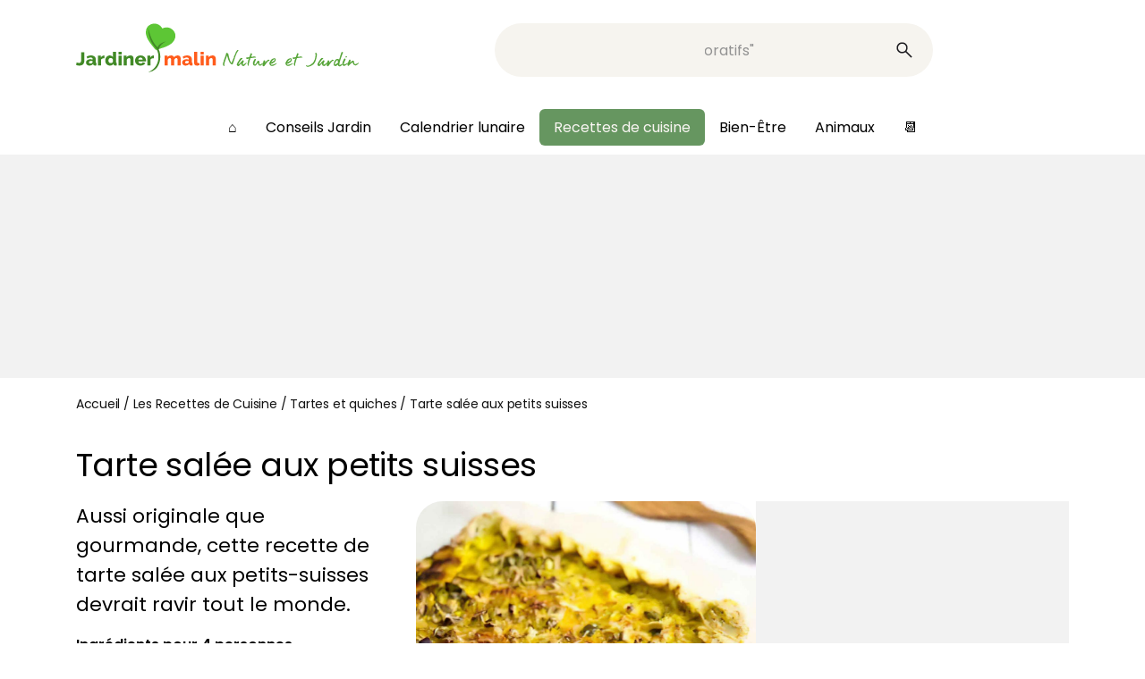

--- FILE ---
content_type: text/html; charset=UTF-8
request_url: https://www.jardiner-malin.fr/recettes/tarte-salee-aux-petits-suisses.html
body_size: 28480
content:
<!DOCTYPE html>
<html lang="fr-FR">
<head><meta charset="UTF-8"><script>if(navigator.userAgent.match(/MSIE|Internet Explorer/i)||navigator.userAgent.match(/Trident\/7\..*?rv:11/i)){var href=document.location.href;if(!href.match(/[?&]nowprocket/)){if(href.indexOf("?")==-1){if(href.indexOf("#")==-1){document.location.href=href+"?nowprocket=1"}else{document.location.href=href.replace("#","?nowprocket=1#")}}else{if(href.indexOf("#")==-1){document.location.href=href+"&nowprocket=1"}else{document.location.href=href.replace("#","&nowprocket=1#")}}}}</script><script>(()=>{class RocketLazyLoadScripts{constructor(){this.v="2.0.4",this.userEvents=["keydown","keyup","mousedown","mouseup","mousemove","mouseover","mouseout","touchmove","touchstart","touchend","touchcancel","wheel","click","dblclick","input"],this.attributeEvents=["onblur","onclick","oncontextmenu","ondblclick","onfocus","onmousedown","onmouseenter","onmouseleave","onmousemove","onmouseout","onmouseover","onmouseup","onmousewheel","onscroll","onsubmit"]}async t(){this.i(),this.o(),/iP(ad|hone)/.test(navigator.userAgent)&&this.h(),this.u(),this.l(this),this.m(),this.k(this),this.p(this),this._(),await Promise.all([this.R(),this.L()]),this.lastBreath=Date.now(),this.S(this),this.P(),this.D(),this.O(),this.M(),await this.C(this.delayedScripts.normal),await this.C(this.delayedScripts.defer),await this.C(this.delayedScripts.async),await this.T(),await this.F(),await this.j(),await this.A(),window.dispatchEvent(new Event("rocket-allScriptsLoaded")),this.everythingLoaded=!0,this.lastTouchEnd&&await new Promise(t=>setTimeout(t,500-Date.now()+this.lastTouchEnd)),this.I(),this.H(),this.U(),this.W()}i(){this.CSPIssue=sessionStorage.getItem("rocketCSPIssue"),document.addEventListener("securitypolicyviolation",t=>{this.CSPIssue||"script-src-elem"!==t.violatedDirective||"data"!==t.blockedURI||(this.CSPIssue=!0,sessionStorage.setItem("rocketCSPIssue",!0))},{isRocket:!0})}o(){window.addEventListener("pageshow",t=>{this.persisted=t.persisted,this.realWindowLoadedFired=!0},{isRocket:!0}),window.addEventListener("pagehide",()=>{this.onFirstUserAction=null},{isRocket:!0})}h(){let t;function e(e){t=e}window.addEventListener("touchstart",e,{isRocket:!0}),window.addEventListener("touchend",function i(o){o.changedTouches[0]&&t.changedTouches[0]&&Math.abs(o.changedTouches[0].pageX-t.changedTouches[0].pageX)<10&&Math.abs(o.changedTouches[0].pageY-t.changedTouches[0].pageY)<10&&o.timeStamp-t.timeStamp<200&&(window.removeEventListener("touchstart",e,{isRocket:!0}),window.removeEventListener("touchend",i,{isRocket:!0}),"INPUT"===o.target.tagName&&"text"===o.target.type||(o.target.dispatchEvent(new TouchEvent("touchend",{target:o.target,bubbles:!0})),o.target.dispatchEvent(new MouseEvent("mouseover",{target:o.target,bubbles:!0})),o.target.dispatchEvent(new PointerEvent("click",{target:o.target,bubbles:!0,cancelable:!0,detail:1,clientX:o.changedTouches[0].clientX,clientY:o.changedTouches[0].clientY})),event.preventDefault()))},{isRocket:!0})}q(t){this.userActionTriggered||("mousemove"!==t.type||this.firstMousemoveIgnored?"keyup"===t.type||"mouseover"===t.type||"mouseout"===t.type||(this.userActionTriggered=!0,this.onFirstUserAction&&this.onFirstUserAction()):this.firstMousemoveIgnored=!0),"click"===t.type&&t.preventDefault(),t.stopPropagation(),t.stopImmediatePropagation(),"touchstart"===this.lastEvent&&"touchend"===t.type&&(this.lastTouchEnd=Date.now()),"click"===t.type&&(this.lastTouchEnd=0),this.lastEvent=t.type,t.composedPath&&t.composedPath()[0].getRootNode()instanceof ShadowRoot&&(t.rocketTarget=t.composedPath()[0]),this.savedUserEvents.push(t)}u(){this.savedUserEvents=[],this.userEventHandler=this.q.bind(this),this.userEvents.forEach(t=>window.addEventListener(t,this.userEventHandler,{passive:!1,isRocket:!0})),document.addEventListener("visibilitychange",this.userEventHandler,{isRocket:!0})}U(){this.userEvents.forEach(t=>window.removeEventListener(t,this.userEventHandler,{passive:!1,isRocket:!0})),document.removeEventListener("visibilitychange",this.userEventHandler,{isRocket:!0}),this.savedUserEvents.forEach(t=>{(t.rocketTarget||t.target).dispatchEvent(new window[t.constructor.name](t.type,t))})}m(){const t="return false",e=Array.from(this.attributeEvents,t=>"data-rocket-"+t),i="["+this.attributeEvents.join("],[")+"]",o="[data-rocket-"+this.attributeEvents.join("],[data-rocket-")+"]",s=(e,i,o)=>{o&&o!==t&&(e.setAttribute("data-rocket-"+i,o),e["rocket"+i]=new Function("event",o),e.setAttribute(i,t))};new MutationObserver(t=>{for(const n of t)"attributes"===n.type&&(n.attributeName.startsWith("data-rocket-")||this.everythingLoaded?n.attributeName.startsWith("data-rocket-")&&this.everythingLoaded&&this.N(n.target,n.attributeName.substring(12)):s(n.target,n.attributeName,n.target.getAttribute(n.attributeName))),"childList"===n.type&&n.addedNodes.forEach(t=>{if(t.nodeType===Node.ELEMENT_NODE)if(this.everythingLoaded)for(const i of[t,...t.querySelectorAll(o)])for(const t of i.getAttributeNames())e.includes(t)&&this.N(i,t.substring(12));else for(const e of[t,...t.querySelectorAll(i)])for(const t of e.getAttributeNames())this.attributeEvents.includes(t)&&s(e,t,e.getAttribute(t))})}).observe(document,{subtree:!0,childList:!0,attributeFilter:[...this.attributeEvents,...e]})}I(){this.attributeEvents.forEach(t=>{document.querySelectorAll("[data-rocket-"+t+"]").forEach(e=>{this.N(e,t)})})}N(t,e){const i=t.getAttribute("data-rocket-"+e);i&&(t.setAttribute(e,i),t.removeAttribute("data-rocket-"+e))}k(t){Object.defineProperty(HTMLElement.prototype,"onclick",{get(){return this.rocketonclick||null},set(e){this.rocketonclick=e,this.setAttribute(t.everythingLoaded?"onclick":"data-rocket-onclick","this.rocketonclick(event)")}})}S(t){function e(e,i){let o=e[i];e[i]=null,Object.defineProperty(e,i,{get:()=>o,set(s){t.everythingLoaded?o=s:e["rocket"+i]=o=s}})}e(document,"onreadystatechange"),e(window,"onload"),e(window,"onpageshow");try{Object.defineProperty(document,"readyState",{get:()=>t.rocketReadyState,set(e){t.rocketReadyState=e},configurable:!0}),document.readyState="loading"}catch(t){console.log("WPRocket DJE readyState conflict, bypassing")}}l(t){this.originalAddEventListener=EventTarget.prototype.addEventListener,this.originalRemoveEventListener=EventTarget.prototype.removeEventListener,this.savedEventListeners=[],EventTarget.prototype.addEventListener=function(e,i,o){o&&o.isRocket||!t.B(e,this)&&!t.userEvents.includes(e)||t.B(e,this)&&!t.userActionTriggered||e.startsWith("rocket-")||t.everythingLoaded?t.originalAddEventListener.call(this,e,i,o):(t.savedEventListeners.push({target:this,remove:!1,type:e,func:i,options:o}),"mouseenter"!==e&&"mouseleave"!==e||t.originalAddEventListener.call(this,e,t.savedUserEvents.push,o))},EventTarget.prototype.removeEventListener=function(e,i,o){o&&o.isRocket||!t.B(e,this)&&!t.userEvents.includes(e)||t.B(e,this)&&!t.userActionTriggered||e.startsWith("rocket-")||t.everythingLoaded?t.originalRemoveEventListener.call(this,e,i,o):t.savedEventListeners.push({target:this,remove:!0,type:e,func:i,options:o})}}J(t,e){this.savedEventListeners=this.savedEventListeners.filter(i=>{let o=i.type,s=i.target||window;return e!==o||t!==s||(this.B(o,s)&&(i.type="rocket-"+o),this.$(i),!1)})}H(){EventTarget.prototype.addEventListener=this.originalAddEventListener,EventTarget.prototype.removeEventListener=this.originalRemoveEventListener,this.savedEventListeners.forEach(t=>this.$(t))}$(t){t.remove?this.originalRemoveEventListener.call(t.target,t.type,t.func,t.options):this.originalAddEventListener.call(t.target,t.type,t.func,t.options)}p(t){let e;function i(e){return t.everythingLoaded?e:e.split(" ").map(t=>"load"===t||t.startsWith("load.")?"rocket-jquery-load":t).join(" ")}function o(o){function s(e){const s=o.fn[e];o.fn[e]=o.fn.init.prototype[e]=function(){return this[0]===window&&t.userActionTriggered&&("string"==typeof arguments[0]||arguments[0]instanceof String?arguments[0]=i(arguments[0]):"object"==typeof arguments[0]&&Object.keys(arguments[0]).forEach(t=>{const e=arguments[0][t];delete arguments[0][t],arguments[0][i(t)]=e})),s.apply(this,arguments),this}}if(o&&o.fn&&!t.allJQueries.includes(o)){const e={DOMContentLoaded:[],"rocket-DOMContentLoaded":[]};for(const t in e)document.addEventListener(t,()=>{e[t].forEach(t=>t())},{isRocket:!0});o.fn.ready=o.fn.init.prototype.ready=function(i){function s(){parseInt(o.fn.jquery)>2?setTimeout(()=>i.bind(document)(o)):i.bind(document)(o)}return"function"==typeof i&&(t.realDomReadyFired?!t.userActionTriggered||t.fauxDomReadyFired?s():e["rocket-DOMContentLoaded"].push(s):e.DOMContentLoaded.push(s)),o([])},s("on"),s("one"),s("off"),t.allJQueries.push(o)}e=o}t.allJQueries=[],o(window.jQuery),Object.defineProperty(window,"jQuery",{get:()=>e,set(t){o(t)}})}P(){const t=new Map;document.write=document.writeln=function(e){const i=document.currentScript,o=document.createRange(),s=i.parentElement;let n=t.get(i);void 0===n&&(n=i.nextSibling,t.set(i,n));const c=document.createDocumentFragment();o.setStart(c,0),c.appendChild(o.createContextualFragment(e)),s.insertBefore(c,n)}}async R(){return new Promise(t=>{this.userActionTriggered?t():this.onFirstUserAction=t})}async L(){return new Promise(t=>{document.addEventListener("DOMContentLoaded",()=>{this.realDomReadyFired=!0,t()},{isRocket:!0})})}async j(){return this.realWindowLoadedFired?Promise.resolve():new Promise(t=>{window.addEventListener("load",t,{isRocket:!0})})}M(){this.pendingScripts=[];this.scriptsMutationObserver=new MutationObserver(t=>{for(const e of t)e.addedNodes.forEach(t=>{"SCRIPT"!==t.tagName||t.noModule||t.isWPRocket||this.pendingScripts.push({script:t,promise:new Promise(e=>{const i=()=>{const i=this.pendingScripts.findIndex(e=>e.script===t);i>=0&&this.pendingScripts.splice(i,1),e()};t.addEventListener("load",i,{isRocket:!0}),t.addEventListener("error",i,{isRocket:!0}),setTimeout(i,1e3)})})})}),this.scriptsMutationObserver.observe(document,{childList:!0,subtree:!0})}async F(){await this.X(),this.pendingScripts.length?(await this.pendingScripts[0].promise,await this.F()):this.scriptsMutationObserver.disconnect()}D(){this.delayedScripts={normal:[],async:[],defer:[]},document.querySelectorAll("script[type$=rocketlazyloadscript]").forEach(t=>{t.hasAttribute("data-rocket-src")?t.hasAttribute("async")&&!1!==t.async?this.delayedScripts.async.push(t):t.hasAttribute("defer")&&!1!==t.defer||"module"===t.getAttribute("data-rocket-type")?this.delayedScripts.defer.push(t):this.delayedScripts.normal.push(t):this.delayedScripts.normal.push(t)})}async _(){await this.L();let t=[];document.querySelectorAll("script[type$=rocketlazyloadscript][data-rocket-src]").forEach(e=>{let i=e.getAttribute("data-rocket-src");if(i&&!i.startsWith("data:")){i.startsWith("//")&&(i=location.protocol+i);try{const o=new URL(i).origin;o!==location.origin&&t.push({src:o,crossOrigin:e.crossOrigin||"module"===e.getAttribute("data-rocket-type")})}catch(t){}}}),t=[...new Map(t.map(t=>[JSON.stringify(t),t])).values()],this.Y(t,"preconnect")}async G(t){if(await this.K(),!0!==t.noModule||!("noModule"in HTMLScriptElement.prototype))return new Promise(e=>{let i;function o(){(i||t).setAttribute("data-rocket-status","executed"),e()}try{if(navigator.userAgent.includes("Firefox/")||""===navigator.vendor||this.CSPIssue)i=document.createElement("script"),[...t.attributes].forEach(t=>{let e=t.nodeName;"type"!==e&&("data-rocket-type"===e&&(e="type"),"data-rocket-src"===e&&(e="src"),i.setAttribute(e,t.nodeValue))}),t.text&&(i.text=t.text),t.nonce&&(i.nonce=t.nonce),i.hasAttribute("src")?(i.addEventListener("load",o,{isRocket:!0}),i.addEventListener("error",()=>{i.setAttribute("data-rocket-status","failed-network"),e()},{isRocket:!0}),setTimeout(()=>{i.isConnected||e()},1)):(i.text=t.text,o()),i.isWPRocket=!0,t.parentNode.replaceChild(i,t);else{const i=t.getAttribute("data-rocket-type"),s=t.getAttribute("data-rocket-src");i?(t.type=i,t.removeAttribute("data-rocket-type")):t.removeAttribute("type"),t.addEventListener("load",o,{isRocket:!0}),t.addEventListener("error",i=>{this.CSPIssue&&i.target.src.startsWith("data:")?(console.log("WPRocket: CSP fallback activated"),t.removeAttribute("src"),this.G(t).then(e)):(t.setAttribute("data-rocket-status","failed-network"),e())},{isRocket:!0}),s?(t.fetchPriority="high",t.removeAttribute("data-rocket-src"),t.src=s):t.src="data:text/javascript;base64,"+window.btoa(unescape(encodeURIComponent(t.text)))}}catch(i){t.setAttribute("data-rocket-status","failed-transform"),e()}});t.setAttribute("data-rocket-status","skipped")}async C(t){const e=t.shift();return e?(e.isConnected&&await this.G(e),this.C(t)):Promise.resolve()}O(){this.Y([...this.delayedScripts.normal,...this.delayedScripts.defer,...this.delayedScripts.async],"preload")}Y(t,e){this.trash=this.trash||[];let i=!0;var o=document.createDocumentFragment();t.forEach(t=>{const s=t.getAttribute&&t.getAttribute("data-rocket-src")||t.src;if(s&&!s.startsWith("data:")){const n=document.createElement("link");n.href=s,n.rel=e,"preconnect"!==e&&(n.as="script",n.fetchPriority=i?"high":"low"),t.getAttribute&&"module"===t.getAttribute("data-rocket-type")&&(n.crossOrigin=!0),t.crossOrigin&&(n.crossOrigin=t.crossOrigin),t.integrity&&(n.integrity=t.integrity),t.nonce&&(n.nonce=t.nonce),o.appendChild(n),this.trash.push(n),i=!1}}),document.head.appendChild(o)}W(){this.trash.forEach(t=>t.remove())}async T(){try{document.readyState="interactive"}catch(t){}this.fauxDomReadyFired=!0;try{await this.K(),this.J(document,"readystatechange"),document.dispatchEvent(new Event("rocket-readystatechange")),await this.K(),document.rocketonreadystatechange&&document.rocketonreadystatechange(),await this.K(),this.J(document,"DOMContentLoaded"),document.dispatchEvent(new Event("rocket-DOMContentLoaded")),await this.K(),this.J(window,"DOMContentLoaded"),window.dispatchEvent(new Event("rocket-DOMContentLoaded"))}catch(t){console.error(t)}}async A(){try{document.readyState="complete"}catch(t){}try{await this.K(),this.J(document,"readystatechange"),document.dispatchEvent(new Event("rocket-readystatechange")),await this.K(),document.rocketonreadystatechange&&document.rocketonreadystatechange(),await this.K(),this.J(window,"load"),window.dispatchEvent(new Event("rocket-load")),await this.K(),window.rocketonload&&window.rocketonload(),await this.K(),this.allJQueries.forEach(t=>t(window).trigger("rocket-jquery-load")),await this.K(),this.J(window,"pageshow");const t=new Event("rocket-pageshow");t.persisted=this.persisted,window.dispatchEvent(t),await this.K(),window.rocketonpageshow&&window.rocketonpageshow({persisted:this.persisted})}catch(t){console.error(t)}}async K(){Date.now()-this.lastBreath>45&&(await this.X(),this.lastBreath=Date.now())}async X(){return document.hidden?new Promise(t=>setTimeout(t)):new Promise(t=>requestAnimationFrame(t))}B(t,e){return e===document&&"readystatechange"===t||(e===document&&"DOMContentLoaded"===t||(e===window&&"DOMContentLoaded"===t||(e===window&&"load"===t||e===window&&"pageshow"===t)))}static run(){(new RocketLazyLoadScripts).t()}}RocketLazyLoadScripts.run()})();</script>
	
	<meta name="viewport" content="width=device-width, initial-scale=1.0">
		
<!-- Insert these scripts at the top of your HEAD section before the CMP tags -->
<link rel="preload" as="script" href="https://securepubads.g.doubleclick.net/tag/js/gpt.js"/>
<script async="" type="text/javascript" src="https://securepubads.g.doubleclick.net/tag/js/gpt.js"></script>

<script type="rocketlazyloadscript"> 
var optidigitalQueue = optidigitalQueue || {}; 
optidigitalQueue.cmd = optidigitalQueue.cmd || [];
</script>

<!-- YOUR_SITE_CODE will be provided by your Account manager -->
<!-- adUnit must be the GAM ad unit path used at page level (suffixes can be setup at slot level -->
<script data-cfasync="false" async type='module' src='//scripts.opti-digital.com/modules/?site=jardiner-malin' id='optidigital-ad-init' data-config='{"adUnit": "/5950404/jardiner-malin.fr/fiche-recette"}'>
</script>

		
	<script type="rocketlazyloadscript" data-rocket-type="text/javascript" data-rocket-src="https://platform-api.sharethis.com/js/sharethis.js#property=66475ac2aa92c3001a652ba4&product=sop" async="async"></script>	<!-- Global site tag Sirdata Consent Framework -->




	<meta name='robots' content='index, follow, max-image-preview:large, max-snippet:-1, max-video-preview:-1' />
	<style>img:is([sizes="auto" i], [sizes^="auto," i]) { contain-intrinsic-size: 3000px 1500px }</style>
	<script type="rocketlazyloadscript">window._wca = window._wca || [];</script>

	<!-- This site is optimized with the Yoast SEO Premium plugin v24.8 (Yoast SEO v26.3) - https://yoast.com/wordpress/plugins/seo/ -->
	<title>Tarte salée aux petits-suisses : la délicieuse recette</title>
<link crossorigin data-rocket-preconnect href="https://fonts.googleapis.com" rel="preconnect">
<link crossorigin data-rocket-preconnect href="https://securepubads.g.doubleclick.net" rel="preconnect">
<link crossorigin data-rocket-preconnect href="https://scripts.opti-digital.com" rel="preconnect">
<link crossorigin data-rocket-preconnect href="https://fundingchoicesmessages.google.com" rel="preconnect">
<link crossorigin data-rocket-preconnect href="https://platform-api.sharethis.com" rel="preconnect">
<link crossorigin data-rocket-preconnect href="https://www.googletagmanager.com" rel="preconnect">
<link crossorigin data-rocket-preconnect href="https://cdn.by.wonderpush.com" rel="preconnect"><link rel="preload" data-rocket-preload as="image" href="https://www.jardiner-malin.fr/wp-content/uploads/2024/02/tarte-salee-au-petit-suisse-1024x955.jpg" imagesrcset="https://www.jardiner-malin.fr/wp-content/uploads/2024/02/tarte-salee-au-petit-suisse-1024x955.jpg 1024w, https://www.jardiner-malin.fr/wp-content/uploads/2024/02/tarte-salee-au-petit-suisse-320x298.jpg 320w, https://www.jardiner-malin.fr/wp-content/uploads/2024/02/tarte-salee-au-petit-suisse-768x716.jpg 768w, https://www.jardiner-malin.fr/wp-content/uploads/2024/02/tarte-salee-au-petit-suisse-640x597.jpg 640w, https://www.jardiner-malin.fr/wp-content/uploads/2024/02/tarte-salee-au-petit-suisse-300x280.jpg 300w, https://www.jardiner-malin.fr/wp-content/uploads/2024/02/tarte-salee-au-petit-suisse.jpg 1100w" imagesizes="(max-width: 1024px) 100vw, 1024px" fetchpriority="high">
	<meta name="description" content="Aussi originale que gourmande, cette recette de tarte salée aux petits-suisses devrait ravir tout le monde. Ingrédients et temps de cuisson de la tarte aux petit suisse" />
	<link rel="canonical" href="https://www.jardiner-malin.fr/recettes/tarte-salee-aux-petits-suisses.html" />
	<meta property="og:locale" content="fr_FR" />
	<meta property="og:type" content="article" />
	<meta property="og:title" content="Tarte salée aux petits-suisses : la délicieuse recette" />
	<meta property="og:description" content="Aussi originale que gourmande, cette recette de tarte salée aux petits-suisses devrait ravir tout le monde. Ingrédients et temps de cuisson de la tarte aux petit suisse" />
	<meta property="og:url" content="https://www.jardiner-malin.fr/recettes/tarte-salee-aux-petits-suisses.html" />
	<meta property="og:site_name" content="Jardiner Malin : Plantes et Jardin, Potager, Cuisine" />
	<meta property="article:publisher" content="https://www.facebook.com/JardinerMalin" />
	<meta property="article:published_time" content="2024-02-28T15:00:01+00:00" />
	<meta property="article:modified_time" content="2024-12-24T11:04:05+00:00" />
	<meta property="og:image" content="https://www.jardiner-malin.fr/wp-content/uploads/2024/02/tarte-salee-au-petit-suisse.jpg" />
	<meta property="og:image:width" content="1100" />
	<meta property="og:image:height" content="1026" />
	<meta property="og:image:type" content="image/jpeg" />
	<meta name="author" content="Solenne Ricard" />
	<meta name="twitter:card" content="summary_large_image" />
	<meta name="twitter:label1" content="Écrit par" />
	<meta name="twitter:data1" content="Solenne Ricard" />
	<meta name="twitter:label2" content="Durée de lecture estimée" />
	<meta name="twitter:data2" content="2 minutes" />
	<script type="application/ld+json" class="yoast-schema-graph">{"@context":"https://schema.org","@graph":[{"@type":"Article","@id":"https://www.jardiner-malin.fr/recettes/tarte-salee-aux-petits-suisses.html#article","isPartOf":{"@id":"https://www.jardiner-malin.fr/recettes/tarte-salee-aux-petits-suisses.html"},"author":{"name":"Solenne Ricard","@id":"https://www.jardiner-malin.fr/#/schema/person/ebf4c955527c2a4c638b0fd7e0ded5bd"},"headline":"Tarte salée aux petits suisses","datePublished":"2024-02-28T15:00:01+00:00","dateModified":"2024-12-24T11:04:05+00:00","mainEntityOfPage":{"@id":"https://www.jardiner-malin.fr/recettes/tarte-salee-aux-petits-suisses.html"},"wordCount":285,"commentCount":0,"publisher":{"@id":"https://www.jardiner-malin.fr/#organization"},"image":{"@id":"https://www.jardiner-malin.fr/recettes/tarte-salee-aux-petits-suisses.html#primaryimage"},"thumbnailUrl":"https://www.jardiner-malin.fr/wp-content/uploads/2024/02/tarte-salee-au-petit-suisse.jpg","keywords":["Recettes de tartes aux poireaux"],"articleSection":["Les Recettes de Cuisine","Tartes et quiches"],"inLanguage":"fr-FR"},{"@type":"WebPage","@id":"https://www.jardiner-malin.fr/recettes/tarte-salee-aux-petits-suisses.html","url":"https://www.jardiner-malin.fr/recettes/tarte-salee-aux-petits-suisses.html","name":"Tarte salée aux petits-suisses : la délicieuse recette","isPartOf":{"@id":"https://www.jardiner-malin.fr/#website"},"primaryImageOfPage":{"@id":"https://www.jardiner-malin.fr/recettes/tarte-salee-aux-petits-suisses.html#primaryimage"},"image":{"@id":"https://www.jardiner-malin.fr/recettes/tarte-salee-aux-petits-suisses.html#primaryimage"},"thumbnailUrl":"https://www.jardiner-malin.fr/wp-content/uploads/2024/02/tarte-salee-au-petit-suisse.jpg","datePublished":"2024-02-28T15:00:01+00:00","dateModified":"2024-12-24T11:04:05+00:00","description":"Aussi originale que gourmande, cette recette de tarte salée aux petits-suisses devrait ravir tout le monde. Ingrédients et temps de cuisson de la tarte aux petit suisse","breadcrumb":{"@id":"https://www.jardiner-malin.fr/recettes/tarte-salee-aux-petits-suisses.html#breadcrumb"},"inLanguage":"fr-FR","potentialAction":[{"@type":"ReadAction","target":["https://www.jardiner-malin.fr/recettes/tarte-salee-aux-petits-suisses.html"]}]},{"@type":"ImageObject","inLanguage":"fr-FR","@id":"https://www.jardiner-malin.fr/recettes/tarte-salee-aux-petits-suisses.html#primaryimage","url":"https://www.jardiner-malin.fr/wp-content/uploads/2024/02/tarte-salee-au-petit-suisse.jpg","contentUrl":"https://www.jardiner-malin.fr/wp-content/uploads/2024/02/tarte-salee-au-petit-suisse.jpg","width":1100,"height":1026,"caption":"tarte salée au petit suisse"},{"@type":"BreadcrumbList","@id":"https://www.jardiner-malin.fr/recettes/tarte-salee-aux-petits-suisses.html#breadcrumb","itemListElement":[{"@type":"ListItem","position":1,"name":"Accueil","item":"https://www.jardiner-malin.fr/"},{"@type":"ListItem","position":2,"name":"Les Recettes de Cuisine","item":"https://www.jardiner-malin.fr/recettes"},{"@type":"ListItem","position":3,"name":"Tartes et quiches","item":"https://www.jardiner-malin.fr/recettes/tarte-recettes"},{"@type":"ListItem","position":4,"name":"Tarte salée aux petits suisses"}]},{"@type":"WebSite","@id":"https://www.jardiner-malin.fr/#website","url":"https://www.jardiner-malin.fr/","name":"Jardiner Malin","description":"Jardin et potager,  plantes et calendrier lunaire pour jardiner avec la lune","publisher":{"@id":"https://www.jardiner-malin.fr/#organization"},"potentialAction":[{"@type":"SearchAction","target":{"@type":"EntryPoint","urlTemplate":"https://www.jardiner-malin.fr/?s={search_term_string}"},"query-input":{"@type":"PropertyValueSpecification","valueRequired":true,"valueName":"search_term_string"}}],"inLanguage":"fr-FR"},{"@type":"Organization","@id":"https://www.jardiner-malin.fr/#organization","name":"Jardiner Malin","alternateName":"JM","url":"https://www.jardiner-malin.fr/","logo":{"@type":"ImageObject","inLanguage":"fr-FR","@id":"https://www.jardiner-malin.fr/#/schema/logo/image/","url":"https://www.jardiner-malin.fr/wp-content/uploads/2024/07/favicon-256x256-1.png","contentUrl":"https://www.jardiner-malin.fr/wp-content/uploads/2024/07/favicon-256x256-1.png","width":256,"height":256,"caption":"Jardiner Malin"},"image":{"@id":"https://www.jardiner-malin.fr/#/schema/logo/image/"},"sameAs":["https://www.facebook.com/JardinerMalin","https://www.instagram.com/jardiner_malin_officiel/"],"description":"Jardiner Malin est un site communautaire dédié au jardin, une plateforme de conseils de culture des plantes, au jardin comme au potager ou en intérieur. Nous offrons des conseils pratiques, des astuces, et des guides pour aider les passionnés de jardinage à cultiver leur jardin de manière écologique, efficace et créative. Aider les jardiniers à réussir leur jardin en fournissant des informations fiables, accessibles et adaptées à tous les niveaux, tout en promouvant des pratiques respectueuses de la nature. Nous avons aussi une marketplace qui permet de s'équiper en ayant la possibilité d'acheter des plantes, de l'outillage, du mobilier et d'aménager son jardin. Et, puisqu'on cultive les fruits et les légumes, on retrouve aussi de bonnes recettes de cuisine de chefs. Enfin, on n'oublie pas les animaux domestiques mais aussi la faune de nos jardins.","email":"rodolphe@jardiner-malin.fr","telephone":"0240739829","foundingDate":"2009-04-01","vatID":"FR90794275990","taxID":"79427599000016","duns":"265287038","numberOfEmployees":{"@type":"QuantitativeValue","minValue":"1","maxValue":"10"}},{"@type":"Person","@id":"https://www.jardiner-malin.fr/#/schema/person/ebf4c955527c2a4c638b0fd7e0ded5bd","name":"Solenne Ricard","image":{"@type":"ImageObject","inLanguage":"fr-FR","@id":"https://www.jardiner-malin.fr/#/schema/person/image/","url":"https://secure.gravatar.com/avatar/04f175e8b93718caaf57d5d91e9909a06b16fb89343ceda386f2293b5b92b2cd?s=96&d=blank&r=g","contentUrl":"https://secure.gravatar.com/avatar/04f175e8b93718caaf57d5d91e9909a06b16fb89343ceda386f2293b5b92b2cd?s=96&d=blank&r=g","caption":"Solenne Ricard"},"description":"Diplômée d'Art et passionnée de botanique, Solenne a choisi d'utiliser sa sensibilité aux questions environnementales pour écrire sur les plantes et le jardinage. Cette amatrice de bonne cuisine cultive son potager en permaculture et utilise ses récoltes pour concocter quotidiennement de petits plats bio et écolos. Rédactrice confirmée, boulimique de littérature et amoureuse du beau, elle dévore tous les livres à sa portée.","sameAs":["https://stratege-digital.fr/","https://www.linkedin.com/in/solennericard/"],"url":"https://www.jardiner-malin.fr/author/solenne"}]}</script>
	<!-- / Yoast SEO Premium plugin. -->


<link rel='dns-prefetch' href='//stats.wp.com' />

<style id='wp-emoji-styles-inline-css' type='text/css'>

	img.wp-smiley, img.emoji {
		display: inline !important;
		border: none !important;
		box-shadow: none !important;
		height: 1em !important;
		width: 1em !important;
		margin: 0 0.07em !important;
		vertical-align: -0.1em !important;
		background: none !important;
		padding: 0 !important;
	}
</style>
<style id='classic-theme-styles-inline-css' type='text/css'>
/*! This file is auto-generated */
.wp-block-button__link{color:#fff;background-color:#32373c;border-radius:9999px;box-shadow:none;text-decoration:none;padding:calc(.667em + 2px) calc(1.333em + 2px);font-size:1.125em}.wp-block-file__button{background:#32373c;color:#fff;text-decoration:none}
</style>
<link rel='stylesheet' id='mediaelement-css' href='https://www.jardiner-malin.fr/wp-content/cache/background-css/1/www.jardiner-malin.fr/wp-includes/js/mediaelement/mediaelementplayer-legacy.min.css?ver=4.2.17&wpr_t=1769069525' type='text/css' media='all' />
<link rel='stylesheet' id='wp-mediaelement-css' href='https://www.jardiner-malin.fr/wp-includes/js/mediaelement/wp-mediaelement.min.css?ver=c498474eb7e4c9cc11dbd77ab92b5bf9' type='text/css' media='all' />
<style id='jetpack-sharing-buttons-style-inline-css' type='text/css'>
.jetpack-sharing-buttons__services-list{display:flex;flex-direction:row;flex-wrap:wrap;gap:0;list-style-type:none;margin:5px;padding:0}.jetpack-sharing-buttons__services-list.has-small-icon-size{font-size:12px}.jetpack-sharing-buttons__services-list.has-normal-icon-size{font-size:16px}.jetpack-sharing-buttons__services-list.has-large-icon-size{font-size:24px}.jetpack-sharing-buttons__services-list.has-huge-icon-size{font-size:36px}@media print{.jetpack-sharing-buttons__services-list{display:none!important}}.editor-styles-wrapper .wp-block-jetpack-sharing-buttons{gap:0;padding-inline-start:0}ul.jetpack-sharing-buttons__services-list.has-background{padding:1.25em 2.375em}
</style>
<style id='elasticpress-related-posts-style-inline-css' type='text/css'>
.editor-styles-wrapper .wp-block-elasticpress-related-posts ul,.wp-block-elasticpress-related-posts ul{list-style-type:none;padding:0}.editor-styles-wrapper .wp-block-elasticpress-related-posts ul li a>div{display:inline}

</style>
<style id='global-styles-inline-css' type='text/css'>
:root{--wp--preset--aspect-ratio--square: 1;--wp--preset--aspect-ratio--4-3: 4/3;--wp--preset--aspect-ratio--3-4: 3/4;--wp--preset--aspect-ratio--3-2: 3/2;--wp--preset--aspect-ratio--2-3: 2/3;--wp--preset--aspect-ratio--16-9: 16/9;--wp--preset--aspect-ratio--9-16: 9/16;--wp--preset--color--black: #000000;--wp--preset--color--cyan-bluish-gray: #abb8c3;--wp--preset--color--white: #ffffff;--wp--preset--color--pale-pink: #f78da7;--wp--preset--color--vivid-red: #cf2e2e;--wp--preset--color--luminous-vivid-orange: #ff6900;--wp--preset--color--luminous-vivid-amber: #fcb900;--wp--preset--color--light-green-cyan: #7bdcb5;--wp--preset--color--vivid-green-cyan: #00d084;--wp--preset--color--pale-cyan-blue: #8ed1fc;--wp--preset--color--vivid-cyan-blue: #0693e3;--wp--preset--color--vivid-purple: #9b51e0;--wp--preset--gradient--vivid-cyan-blue-to-vivid-purple: linear-gradient(135deg,rgba(6,147,227,1) 0%,rgb(155,81,224) 100%);--wp--preset--gradient--light-green-cyan-to-vivid-green-cyan: linear-gradient(135deg,rgb(122,220,180) 0%,rgb(0,208,130) 100%);--wp--preset--gradient--luminous-vivid-amber-to-luminous-vivid-orange: linear-gradient(135deg,rgba(252,185,0,1) 0%,rgba(255,105,0,1) 100%);--wp--preset--gradient--luminous-vivid-orange-to-vivid-red: linear-gradient(135deg,rgba(255,105,0,1) 0%,rgb(207,46,46) 100%);--wp--preset--gradient--very-light-gray-to-cyan-bluish-gray: linear-gradient(135deg,rgb(238,238,238) 0%,rgb(169,184,195) 100%);--wp--preset--gradient--cool-to-warm-spectrum: linear-gradient(135deg,rgb(74,234,220) 0%,rgb(151,120,209) 20%,rgb(207,42,186) 40%,rgb(238,44,130) 60%,rgb(251,105,98) 80%,rgb(254,248,76) 100%);--wp--preset--gradient--blush-light-purple: linear-gradient(135deg,rgb(255,206,236) 0%,rgb(152,150,240) 100%);--wp--preset--gradient--blush-bordeaux: linear-gradient(135deg,rgb(254,205,165) 0%,rgb(254,45,45) 50%,rgb(107,0,62) 100%);--wp--preset--gradient--luminous-dusk: linear-gradient(135deg,rgb(255,203,112) 0%,rgb(199,81,192) 50%,rgb(65,88,208) 100%);--wp--preset--gradient--pale-ocean: linear-gradient(135deg,rgb(255,245,203) 0%,rgb(182,227,212) 50%,rgb(51,167,181) 100%);--wp--preset--gradient--electric-grass: linear-gradient(135deg,rgb(202,248,128) 0%,rgb(113,206,126) 100%);--wp--preset--gradient--midnight: linear-gradient(135deg,rgb(2,3,129) 0%,rgb(40,116,252) 100%);--wp--preset--font-size--small: 13px;--wp--preset--font-size--medium: 20px;--wp--preset--font-size--large: 36px;--wp--preset--font-size--x-large: 42px;--wp--preset--font-family--inter: "Inter", sans-serif;--wp--preset--font-family--cardo: Cardo;--wp--preset--spacing--20: 0.44rem;--wp--preset--spacing--30: 0.67rem;--wp--preset--spacing--40: 1rem;--wp--preset--spacing--50: 1.5rem;--wp--preset--spacing--60: 2.25rem;--wp--preset--spacing--70: 3.38rem;--wp--preset--spacing--80: 5.06rem;--wp--preset--shadow--natural: 6px 6px 9px rgba(0, 0, 0, 0.2);--wp--preset--shadow--deep: 12px 12px 50px rgba(0, 0, 0, 0.4);--wp--preset--shadow--sharp: 6px 6px 0px rgba(0, 0, 0, 0.2);--wp--preset--shadow--outlined: 6px 6px 0px -3px rgba(255, 255, 255, 1), 6px 6px rgba(0, 0, 0, 1);--wp--preset--shadow--crisp: 6px 6px 0px rgba(0, 0, 0, 1);}:where(.is-layout-flex){gap: 0.5em;}:where(.is-layout-grid){gap: 0.5em;}body .is-layout-flex{display: flex;}.is-layout-flex{flex-wrap: wrap;align-items: center;}.is-layout-flex > :is(*, div){margin: 0;}body .is-layout-grid{display: grid;}.is-layout-grid > :is(*, div){margin: 0;}:where(.wp-block-columns.is-layout-flex){gap: 2em;}:where(.wp-block-columns.is-layout-grid){gap: 2em;}:where(.wp-block-post-template.is-layout-flex){gap: 1.25em;}:where(.wp-block-post-template.is-layout-grid){gap: 1.25em;}.has-black-color{color: var(--wp--preset--color--black) !important;}.has-cyan-bluish-gray-color{color: var(--wp--preset--color--cyan-bluish-gray) !important;}.has-white-color{color: var(--wp--preset--color--white) !important;}.has-pale-pink-color{color: var(--wp--preset--color--pale-pink) !important;}.has-vivid-red-color{color: var(--wp--preset--color--vivid-red) !important;}.has-luminous-vivid-orange-color{color: var(--wp--preset--color--luminous-vivid-orange) !important;}.has-luminous-vivid-amber-color{color: var(--wp--preset--color--luminous-vivid-amber) !important;}.has-light-green-cyan-color{color: var(--wp--preset--color--light-green-cyan) !important;}.has-vivid-green-cyan-color{color: var(--wp--preset--color--vivid-green-cyan) !important;}.has-pale-cyan-blue-color{color: var(--wp--preset--color--pale-cyan-blue) !important;}.has-vivid-cyan-blue-color{color: var(--wp--preset--color--vivid-cyan-blue) !important;}.has-vivid-purple-color{color: var(--wp--preset--color--vivid-purple) !important;}.has-black-background-color{background-color: var(--wp--preset--color--black) !important;}.has-cyan-bluish-gray-background-color{background-color: var(--wp--preset--color--cyan-bluish-gray) !important;}.has-white-background-color{background-color: var(--wp--preset--color--white) !important;}.has-pale-pink-background-color{background-color: var(--wp--preset--color--pale-pink) !important;}.has-vivid-red-background-color{background-color: var(--wp--preset--color--vivid-red) !important;}.has-luminous-vivid-orange-background-color{background-color: var(--wp--preset--color--luminous-vivid-orange) !important;}.has-luminous-vivid-amber-background-color{background-color: var(--wp--preset--color--luminous-vivid-amber) !important;}.has-light-green-cyan-background-color{background-color: var(--wp--preset--color--light-green-cyan) !important;}.has-vivid-green-cyan-background-color{background-color: var(--wp--preset--color--vivid-green-cyan) !important;}.has-pale-cyan-blue-background-color{background-color: var(--wp--preset--color--pale-cyan-blue) !important;}.has-vivid-cyan-blue-background-color{background-color: var(--wp--preset--color--vivid-cyan-blue) !important;}.has-vivid-purple-background-color{background-color: var(--wp--preset--color--vivid-purple) !important;}.has-black-border-color{border-color: var(--wp--preset--color--black) !important;}.has-cyan-bluish-gray-border-color{border-color: var(--wp--preset--color--cyan-bluish-gray) !important;}.has-white-border-color{border-color: var(--wp--preset--color--white) !important;}.has-pale-pink-border-color{border-color: var(--wp--preset--color--pale-pink) !important;}.has-vivid-red-border-color{border-color: var(--wp--preset--color--vivid-red) !important;}.has-luminous-vivid-orange-border-color{border-color: var(--wp--preset--color--luminous-vivid-orange) !important;}.has-luminous-vivid-amber-border-color{border-color: var(--wp--preset--color--luminous-vivid-amber) !important;}.has-light-green-cyan-border-color{border-color: var(--wp--preset--color--light-green-cyan) !important;}.has-vivid-green-cyan-border-color{border-color: var(--wp--preset--color--vivid-green-cyan) !important;}.has-pale-cyan-blue-border-color{border-color: var(--wp--preset--color--pale-cyan-blue) !important;}.has-vivid-cyan-blue-border-color{border-color: var(--wp--preset--color--vivid-cyan-blue) !important;}.has-vivid-purple-border-color{border-color: var(--wp--preset--color--vivid-purple) !important;}.has-vivid-cyan-blue-to-vivid-purple-gradient-background{background: var(--wp--preset--gradient--vivid-cyan-blue-to-vivid-purple) !important;}.has-light-green-cyan-to-vivid-green-cyan-gradient-background{background: var(--wp--preset--gradient--light-green-cyan-to-vivid-green-cyan) !important;}.has-luminous-vivid-amber-to-luminous-vivid-orange-gradient-background{background: var(--wp--preset--gradient--luminous-vivid-amber-to-luminous-vivid-orange) !important;}.has-luminous-vivid-orange-to-vivid-red-gradient-background{background: var(--wp--preset--gradient--luminous-vivid-orange-to-vivid-red) !important;}.has-very-light-gray-to-cyan-bluish-gray-gradient-background{background: var(--wp--preset--gradient--very-light-gray-to-cyan-bluish-gray) !important;}.has-cool-to-warm-spectrum-gradient-background{background: var(--wp--preset--gradient--cool-to-warm-spectrum) !important;}.has-blush-light-purple-gradient-background{background: var(--wp--preset--gradient--blush-light-purple) !important;}.has-blush-bordeaux-gradient-background{background: var(--wp--preset--gradient--blush-bordeaux) !important;}.has-luminous-dusk-gradient-background{background: var(--wp--preset--gradient--luminous-dusk) !important;}.has-pale-ocean-gradient-background{background: var(--wp--preset--gradient--pale-ocean) !important;}.has-electric-grass-gradient-background{background: var(--wp--preset--gradient--electric-grass) !important;}.has-midnight-gradient-background{background: var(--wp--preset--gradient--midnight) !important;}.has-small-font-size{font-size: var(--wp--preset--font-size--small) !important;}.has-medium-font-size{font-size: var(--wp--preset--font-size--medium) !important;}.has-large-font-size{font-size: var(--wp--preset--font-size--large) !important;}.has-x-large-font-size{font-size: var(--wp--preset--font-size--x-large) !important;}
:where(.wp-block-post-template.is-layout-flex){gap: 1.25em;}:where(.wp-block-post-template.is-layout-grid){gap: 1.25em;}
:where(.wp-block-columns.is-layout-flex){gap: 2em;}:where(.wp-block-columns.is-layout-grid){gap: 2em;}
:root :where(.wp-block-pullquote){font-size: 1.5em;line-height: 1.6;}
</style>
<link rel='stylesheet' id='woocommerce-layout-css' href='https://www.jardiner-malin.fr/wp-content/plugins/woocommerce/assets/css/woocommerce-layout.css?ver=10.4.3' type='text/css' media='all' />
<style id='woocommerce-layout-inline-css' type='text/css'>

	.infinite-scroll .woocommerce-pagination {
		display: none;
	}
</style>
<link rel='stylesheet' id='woocommerce-smallscreen-css' href='https://www.jardiner-malin.fr/wp-content/plugins/woocommerce/assets/css/woocommerce-smallscreen.css?ver=10.4.3' type='text/css' media='only screen and (max-width: 768px)' />
<link rel='stylesheet' id='woocommerce-general-css' href='https://www.jardiner-malin.fr/wp-content/cache/background-css/1/www.jardiner-malin.fr/wp-content/plugins/woocommerce/assets/css/woocommerce.css?ver=10.4.3&wpr_t=1769069525' type='text/css' media='all' />
<style id='woocommerce-inline-inline-css' type='text/css'>
.woocommerce form .form-row .required { visibility: visible; }
</style>
<link rel='stylesheet' id='ep_general_styles-css' href='https://www.jardiner-malin.fr/wp-content/plugins/elasticpress/dist/css/general-styles.css?ver=66295efe92a630617c00' type='text/css' media='all' />
<link rel='stylesheet' id='super-elastic-autocomplete-css' href='https://www.jardiner-malin.fr/wp-content/plugins/super-elastic/assets/css/autocomplete.css?ver=1.1.6' type='text/css' media='all' />
<link rel='stylesheet' id='main-styles-css' href='https://www.jardiner-malin.fr/wp-content/cache/background-css/1/www.jardiner-malin.fr/wp-content/themes/jm24/assets/css/styles.min.css?ver=58&wpr_t=1769069525' type='text/css' media='all' />
<link rel='stylesheet' id='elasticpress-facets-css' href='https://www.jardiner-malin.fr/wp-content/plugins/elasticpress/dist/css/facets-styles.css?ver=e96caca972beab457d95' type='text/css' media='all' />
<link rel='stylesheet' id='sib-front-css-css' href='https://www.jardiner-malin.fr/wp-content/cache/background-css/1/www.jardiner-malin.fr/wp-content/plugins/mailin/css/mailin-front.css?ver=c498474eb7e4c9cc11dbd77ab92b5bf9&wpr_t=1769069525' type='text/css' media='all' />
<script type="text/javascript" src="https://www.jardiner-malin.fr/wp-includes/js/jquery/jquery.min.js?ver=3.7.1" id="jquery-core-js"></script>
<script type="text/javascript" src="https://www.jardiner-malin.fr/wp-includes/js/jquery/jquery-migrate.min.js?ver=3.4.1" id="jquery-migrate-js" data-rocket-defer defer></script>
<script type="text/javascript" src="https://www.jardiner-malin.fr/wp-content/plugins/woocommerce/assets/js/jquery-blockui/jquery.blockUI.min.js?ver=2.7.0-wc.10.4.3" id="wc-jquery-blockui-js" defer="defer" data-wp-strategy="defer"></script>
<script type="text/javascript" id="wc-add-to-cart-js-extra">
/* <![CDATA[ */
var wc_add_to_cart_params = {"ajax_url":"\/wp-admin\/admin-ajax.php","wc_ajax_url":"\/?wc-ajax=%%endpoint%%","i18n_view_cart":"View cart","cart_url":"https:\/\/www.jardiner-malin.fr\/cart","is_cart":"","cart_redirect_after_add":"no"};
/* ]]> */
</script>
<script type="rocketlazyloadscript" data-rocket-type="text/javascript" data-rocket-src="https://www.jardiner-malin.fr/wp-content/plugins/woocommerce/assets/js/frontend/add-to-cart.min.js?ver=10.4.3" id="wc-add-to-cart-js" defer="defer" data-wp-strategy="defer"></script>
<script type="rocketlazyloadscript" data-rocket-type="text/javascript" data-rocket-src="https://www.jardiner-malin.fr/wp-content/plugins/woocommerce/assets/js/js-cookie/js.cookie.min.js?ver=2.1.4-wc.10.4.3" id="wc-js-cookie-js" defer="defer" data-wp-strategy="defer"></script>
<script type="text/javascript" id="woocommerce-js-extra">
/* <![CDATA[ */
var woocommerce_params = {"ajax_url":"\/wp-admin\/admin-ajax.php","wc_ajax_url":"\/?wc-ajax=%%endpoint%%","i18n_password_show":"Show password","i18n_password_hide":"Hide password"};
/* ]]> */
</script>
<script type="rocketlazyloadscript" data-rocket-type="text/javascript" data-rocket-src="https://www.jardiner-malin.fr/wp-content/plugins/woocommerce/assets/js/frontend/woocommerce.min.js?ver=10.4.3" id="woocommerce-js" defer="defer" data-wp-strategy="defer"></script>
<script type="text/javascript" id="WCPAY_ASSETS-js-extra">
/* <![CDATA[ */
var wcpayAssets = {"url":"https:\/\/www.jardiner-malin.fr\/wp-content\/plugins\/woocommerce-payments\/dist\/"};
/* ]]> */
</script>
<script type="text/javascript" src="https://stats.wp.com/s-202604.js" id="woocommerce-analytics-js" defer="defer" data-wp-strategy="defer"></script>
<script type="text/javascript" id="sib-front-js-js-extra">
/* <![CDATA[ */
var sibErrMsg = {"invalidMail":"Veuillez entrer une adresse e-mail valide.","requiredField":"Veuillez compl\u00e9ter les champs obligatoires.","invalidDateFormat":"Veuillez entrer une date valide.","invalidSMSFormat":"Veuillez entrer une num\u00e9ro de t\u00e9l\u00e9phone valide."};
var ajax_sib_front_object = {"ajax_url":"https:\/\/www.jardiner-malin.fr\/wp-admin\/admin-ajax.php","ajax_nonce":"991029d777","flag_url":"https:\/\/www.jardiner-malin.fr\/wp-content\/plugins\/mailin\/img\/flags\/"};
/* ]]> */
</script>
<script type="rocketlazyloadscript" data-rocket-type="text/javascript" data-rocket-src="https://www.jardiner-malin.fr/wp-content/plugins/mailin/js/mailin-front.js?ver=1762775629" id="sib-front-js-js" data-rocket-defer defer></script>
<!-- Google Analytics Code Snippet By GA4WP --><script type="rocketlazyloadscript" async data-rocket-src="https://www.googletagmanager.com/gtag/js?id=G-MQZMLW48ZC"></script>
		<script type="rocketlazyloadscript">
		  window.dataLayer = window.dataLayer || [];
		  function gtag(){dataLayer.push(arguments);}
		  gtag('js', new Date());gtag('config', 'G-MQZMLW48ZC', {'link_attribution': true,'anonymize_ip': true});</script> <!- end of Google Analytics Code Snippet by GA4WP--><meta name="p:domain_verify" content="8f4ce91dc0b7bc7cd92956ec206bc491"/><script type="rocketlazyloadscript">document.documentElement.className += " js";</script>
	<style>img#wpstats{display:none}</style>
		<meta name="pinterest-rich-pin" content="false" />	<noscript><style>.woocommerce-product-gallery{ opacity: 1 !important; }</style></noscript>
	<script type="rocketlazyloadscript" data-rocket-type="text/javascript" data-rocket-src="https://cdn.by.wonderpush.com/sdk/1.1/wonderpush-loader.min.js" async></script>
<script type="rocketlazyloadscript" data-rocket-type="text/javascript">
  window.WonderPush = window.WonderPush || [];
  window.WonderPush.push(['init', {"customDomain":"https:\/\/www.jardiner-malin.fr\/wp-content\/plugins\/mailin\/","serviceWorkerUrl":"wonderpush-worker-loader.min.js?webKey=bfae2c86b337557700b09a9688ea7496af3cdb7a4c34acd03455af72b1be05c5","frameUrl":"wonderpush.min.html","webKey":"bfae2c86b337557700b09a9688ea7496af3cdb7a4c34acd03455af72b1be05c5"}]);
</script><style class='wp-fonts-local' type='text/css'>
@font-face{font-family:Inter;font-style:normal;font-weight:300 900;font-display:fallback;src:url('https://www.jardiner-malin.fr/wp-content/plugins/woocommerce/assets/fonts/Inter-VariableFont_slnt,wght.woff2') format('woff2');font-stretch:normal;}
@font-face{font-family:Cardo;font-style:normal;font-weight:400;font-display:fallback;src:url('https://www.jardiner-malin.fr/wp-content/plugins/woocommerce/assets/fonts/cardo_normal_400.woff2') format('woff2');}
</style>
			<script type="rocketlazyloadscript" data-rocket-type="text/javascript">
			window._taboola = window._taboola || [];
			_taboola.push({article:'auto'});
			!function (e, f, u, i) {
				if (!document.getElementById(i)){
				e.async = 1;
				e.src = u;
				e.id = i;
				f.parentNode.insertBefore(e, f);
				}
			}(document.createElement('script'),
			document.getElementsByTagName('script')[0],
			'//cdn.taboola.com/libtrc/jardinermalin-new/loader.js',
			'tb_loader_script');
			if(window.performance && typeof window.performance.mark == 'function')
				{window.performance.mark('tbl_ic');}
			</script>
			<link rel="icon" href="https://www.jardiner-malin.fr/wp-content/uploads/2025/10/favicon-96x96-1-42x42.png" sizes="32x32" />
<link rel="icon" href="https://www.jardiner-malin.fr/wp-content/uploads/2025/10/favicon-96x96-1.png" sizes="192x192" />
<link rel="apple-touch-icon" href="https://www.jardiner-malin.fr/wp-content/uploads/2025/10/favicon-96x96-1.png" />
<meta name="msapplication-TileImage" content="https://www.jardiner-malin.fr/wp-content/uploads/2025/10/favicon-96x96-1.png" />
		<style type="text/css" id="wp-custom-css">
			.table-semis {
    width: 100%;
    border-collapse: collapse;
}
.table-semis th, .table-semis td {
    border: 1px solid #ddd;
    padding: 10px;
    text-align: left;
}
.table-semis th {
    background-color: #f4f4f4;
    font-weight: bold;
}
.table-semis-container {
    overflow-x: auto;

/* Empêche les tableaux d’élargir la page */
.table-semis-container {
    width: 100%;
    max-width: 100%;
    overflow-x: auto; /* Active le défilement horizontal si besoin */
    display: block;
}

/* Applique une largeur flexible aux colonnes */
.table-semis {
    width: 100%;
    max-width: 100%;
    border-collapse: collapse;
    table-layout: auto; /* Les colonnes s'adaptent au contenu */
}

/* Gère les cellules pour éviter les débordements */
.table-semis th, .table-semis td {
    border: 1px solid #ddd;
    padding: 10px;
    text-align: left;
    white-space: normal; /* Permet le retour à la ligne */
    word-wrap: break-word; /* Coupe les mots si nécessaire */
}

/* Optimisation pour les écrans mobiles */
@media (max-width: 768px) {
    .table-semis {
        display: block;
        overflow-x: auto;
    }
    
    .table-semis th, .table-semis td {
        white-space: normal; /* Assure le retour à la ligne sur mobile */
    }
}

.post-actions:before {
  content: '';
  display: none !important;
}

.post-actions {
  font-size: 0 !important;
  color: transparent !important;
  height: 0 !important;
  line-height: 0 !important;
  overflow: hidden !important;
}
		</style>
		<noscript><style id="rocket-lazyload-nojs-css">.rll-youtube-player, [data-lazy-src]{display:none !important;}</style></noscript><style id="wpr-lazyload-bg-container"></style><style id="wpr-lazyload-bg-exclusion"></style>
<noscript>
<style id="wpr-lazyload-bg-nostyle">.mejs-overlay-button{--wpr-bg-ac2a37a0-232a-4574-a348-6c92c37258de: url('https://www.jardiner-malin.fr/wp-includes/js/mediaelement/mejs-controls.svg');}.mejs-overlay-loading-bg-img{--wpr-bg-e23cfbb9-cc91-4a36-8c7e-f720b66cc33e: url('https://www.jardiner-malin.fr/wp-includes/js/mediaelement/mejs-controls.svg');}.mejs-button>button{--wpr-bg-c5ab384b-70e3-41f6-9b90-92f0a64fb732: url('https://www.jardiner-malin.fr/wp-includes/js/mediaelement/mejs-controls.svg');}.woocommerce .blockUI.blockOverlay::before{--wpr-bg-d51e32ef-3012-4cec-92a7-be15d282e94f: url('https://www.jardiner-malin.fr/wp-content/plugins/woocommerce/assets/images/icons/loader.svg');}.woocommerce .loader::before{--wpr-bg-94bf60d3-0b7f-4211-b2b3-be8c4cae5ee9: url('https://www.jardiner-malin.fr/wp-content/plugins/woocommerce/assets/images/icons/loader.svg');}#add_payment_method #payment div.payment_box .wc-credit-card-form-card-cvc.visa,#add_payment_method #payment div.payment_box .wc-credit-card-form-card-expiry.visa,#add_payment_method #payment div.payment_box .wc-credit-card-form-card-number.visa,.woocommerce-cart #payment div.payment_box .wc-credit-card-form-card-cvc.visa,.woocommerce-cart #payment div.payment_box .wc-credit-card-form-card-expiry.visa,.woocommerce-cart #payment div.payment_box .wc-credit-card-form-card-number.visa,.woocommerce-checkout #payment div.payment_box .wc-credit-card-form-card-cvc.visa,.woocommerce-checkout #payment div.payment_box .wc-credit-card-form-card-expiry.visa,.woocommerce-checkout #payment div.payment_box .wc-credit-card-form-card-number.visa{--wpr-bg-8cf6eaa3-9bc3-492a-a64b-9ba5767bde6b: url('https://www.jardiner-malin.fr/wp-content/plugins/woocommerce/assets/images/icons/credit-cards/visa.svg');}#add_payment_method #payment div.payment_box .wc-credit-card-form-card-cvc.mastercard,#add_payment_method #payment div.payment_box .wc-credit-card-form-card-expiry.mastercard,#add_payment_method #payment div.payment_box .wc-credit-card-form-card-number.mastercard,.woocommerce-cart #payment div.payment_box .wc-credit-card-form-card-cvc.mastercard,.woocommerce-cart #payment div.payment_box .wc-credit-card-form-card-expiry.mastercard,.woocommerce-cart #payment div.payment_box .wc-credit-card-form-card-number.mastercard,.woocommerce-checkout #payment div.payment_box .wc-credit-card-form-card-cvc.mastercard,.woocommerce-checkout #payment div.payment_box .wc-credit-card-form-card-expiry.mastercard,.woocommerce-checkout #payment div.payment_box .wc-credit-card-form-card-number.mastercard{--wpr-bg-daaacaff-b377-4516-be83-7394d81ec0b7: url('https://www.jardiner-malin.fr/wp-content/plugins/woocommerce/assets/images/icons/credit-cards/mastercard.svg');}#add_payment_method #payment div.payment_box .wc-credit-card-form-card-cvc.laser,#add_payment_method #payment div.payment_box .wc-credit-card-form-card-expiry.laser,#add_payment_method #payment div.payment_box .wc-credit-card-form-card-number.laser,.woocommerce-cart #payment div.payment_box .wc-credit-card-form-card-cvc.laser,.woocommerce-cart #payment div.payment_box .wc-credit-card-form-card-expiry.laser,.woocommerce-cart #payment div.payment_box .wc-credit-card-form-card-number.laser,.woocommerce-checkout #payment div.payment_box .wc-credit-card-form-card-cvc.laser,.woocommerce-checkout #payment div.payment_box .wc-credit-card-form-card-expiry.laser,.woocommerce-checkout #payment div.payment_box .wc-credit-card-form-card-number.laser{--wpr-bg-306d85f7-72c6-4f7c-948d-6a7ceb6fa75d: url('https://www.jardiner-malin.fr/wp-content/plugins/woocommerce/assets/images/icons/credit-cards/laser.svg');}#add_payment_method #payment div.payment_box .wc-credit-card-form-card-cvc.dinersclub,#add_payment_method #payment div.payment_box .wc-credit-card-form-card-expiry.dinersclub,#add_payment_method #payment div.payment_box .wc-credit-card-form-card-number.dinersclub,.woocommerce-cart #payment div.payment_box .wc-credit-card-form-card-cvc.dinersclub,.woocommerce-cart #payment div.payment_box .wc-credit-card-form-card-expiry.dinersclub,.woocommerce-cart #payment div.payment_box .wc-credit-card-form-card-number.dinersclub,.woocommerce-checkout #payment div.payment_box .wc-credit-card-form-card-cvc.dinersclub,.woocommerce-checkout #payment div.payment_box .wc-credit-card-form-card-expiry.dinersclub,.woocommerce-checkout #payment div.payment_box .wc-credit-card-form-card-number.dinersclub{--wpr-bg-13e7b719-b8df-425a-bbfe-67e855872c85: url('https://www.jardiner-malin.fr/wp-content/plugins/woocommerce/assets/images/icons/credit-cards/diners.svg');}#add_payment_method #payment div.payment_box .wc-credit-card-form-card-cvc.maestro,#add_payment_method #payment div.payment_box .wc-credit-card-form-card-expiry.maestro,#add_payment_method #payment div.payment_box .wc-credit-card-form-card-number.maestro,.woocommerce-cart #payment div.payment_box .wc-credit-card-form-card-cvc.maestro,.woocommerce-cart #payment div.payment_box .wc-credit-card-form-card-expiry.maestro,.woocommerce-cart #payment div.payment_box .wc-credit-card-form-card-number.maestro,.woocommerce-checkout #payment div.payment_box .wc-credit-card-form-card-cvc.maestro,.woocommerce-checkout #payment div.payment_box .wc-credit-card-form-card-expiry.maestro,.woocommerce-checkout #payment div.payment_box .wc-credit-card-form-card-number.maestro{--wpr-bg-4156f808-6e7e-4e50-a3df-f5f55e7719cf: url('https://www.jardiner-malin.fr/wp-content/plugins/woocommerce/assets/images/icons/credit-cards/maestro.svg');}#add_payment_method #payment div.payment_box .wc-credit-card-form-card-cvc.jcb,#add_payment_method #payment div.payment_box .wc-credit-card-form-card-expiry.jcb,#add_payment_method #payment div.payment_box .wc-credit-card-form-card-number.jcb,.woocommerce-cart #payment div.payment_box .wc-credit-card-form-card-cvc.jcb,.woocommerce-cart #payment div.payment_box .wc-credit-card-form-card-expiry.jcb,.woocommerce-cart #payment div.payment_box .wc-credit-card-form-card-number.jcb,.woocommerce-checkout #payment div.payment_box .wc-credit-card-form-card-cvc.jcb,.woocommerce-checkout #payment div.payment_box .wc-credit-card-form-card-expiry.jcb,.woocommerce-checkout #payment div.payment_box .wc-credit-card-form-card-number.jcb{--wpr-bg-13518dc8-ca06-458b-9927-e5cf6a5711c1: url('https://www.jardiner-malin.fr/wp-content/plugins/woocommerce/assets/images/icons/credit-cards/jcb.svg');}#add_payment_method #payment div.payment_box .wc-credit-card-form-card-cvc.amex,#add_payment_method #payment div.payment_box .wc-credit-card-form-card-expiry.amex,#add_payment_method #payment div.payment_box .wc-credit-card-form-card-number.amex,.woocommerce-cart #payment div.payment_box .wc-credit-card-form-card-cvc.amex,.woocommerce-cart #payment div.payment_box .wc-credit-card-form-card-expiry.amex,.woocommerce-cart #payment div.payment_box .wc-credit-card-form-card-number.amex,.woocommerce-checkout #payment div.payment_box .wc-credit-card-form-card-cvc.amex,.woocommerce-checkout #payment div.payment_box .wc-credit-card-form-card-expiry.amex,.woocommerce-checkout #payment div.payment_box .wc-credit-card-form-card-number.amex{--wpr-bg-95a09d95-fb3b-4518-a1e4-8236e1116116: url('https://www.jardiner-malin.fr/wp-content/plugins/woocommerce/assets/images/icons/credit-cards/amex.svg');}#add_payment_method #payment div.payment_box .wc-credit-card-form-card-cvc.discover,#add_payment_method #payment div.payment_box .wc-credit-card-form-card-expiry.discover,#add_payment_method #payment div.payment_box .wc-credit-card-form-card-number.discover,.woocommerce-cart #payment div.payment_box .wc-credit-card-form-card-cvc.discover,.woocommerce-cart #payment div.payment_box .wc-credit-card-form-card-expiry.discover,.woocommerce-cart #payment div.payment_box .wc-credit-card-form-card-number.discover,.woocommerce-checkout #payment div.payment_box .wc-credit-card-form-card-cvc.discover,.woocommerce-checkout #payment div.payment_box .wc-credit-card-form-card-expiry.discover,.woocommerce-checkout #payment div.payment_box .wc-credit-card-form-card-number.discover{--wpr-bg-87c22a36-7fc7-4598-9e73-743b9b55a2da: url('https://www.jardiner-malin.fr/wp-content/plugins/woocommerce/assets/images/icons/credit-cards/discover.svg');}.user-icon{--wpr-bg-02445136-063a-436b-a53a-ec303abd7599: url('https://www.jardiner-malin.fr/wp-content/themes/jm24/assets/img/account_circle.svg');}.toggle-submenu{--wpr-bg-e75535f0-5b1e-4fe4-a50f-cb28b1f7e084: url('https://www.jardiner-malin.fr/wp-content/themes/jm24/assets/img/arrow-details.svg');}.front-calendrier-lunaire .calendrier-lunaire::before{--wpr-bg-dedcb5c7-b39d-4399-99f8-2a147ba0a242: url('https://www.jardiner-malin.fr/wp-content/themes/jm24/assets/img/icon-calendar.svg');}.video-button{--wpr-bg-0763e3ae-5e32-49a0-a380-c6e346776c7b: url('https://www.jardiner-malin.fr/wp-content/themes/jm24/assets/img/youtube.svg');}.conseil::before,.more-posts::before{--wpr-bg-b6e14b85-5e07-43eb-9f49-c15a5092e025: url('https://www.jardiner-malin.fr/wp-content/themes/jm24/assets/img/attach.svg');}.LoveLabel{--wpr-bg-b02e48fe-0fb4-4576-8fe4-febbd0b8e184: url('https://www.jardiner-malin.fr/wp-content/themes/jm24/assets/img/like.svg');}.communaute__comments__item__summary::after{--wpr-bg-6d7188e7-4091-4223-8511-ea7fe302a7d6: url('https://www.jardiner-malin.fr/wp-content/themes/jm24/assets/img/arrow-details.svg');}.more-posts::before{--wpr-bg-c9e62180-294f-44fc-8368-e7fc22919c6c: url('https://www.jardiner-malin.fr/wp-content/themes/jm24/assets/img/list.svg');}.sharer button{--wpr-bg-e9e47c07-3ba2-492c-a2bb-a746dc980e57: url('https://www.jardiner-malin.fr/wp-content/themes/jm24/assets/img/share.svg');}.sib-country-block .sib-toggle .sib-cflags{--wpr-bg-9be07b71-bb73-4da7-826d-2faf00602b8f: url('https://www.jardiner-malin.fr/wp-content/plugins/mailin/img/flags/fr.png');}.sib-sms-field ul.sib-country-list li .sib-flag-box .sib-flag{--wpr-bg-5ecc13d2-efd8-4d48-b2d3-3a757a6a9ff8: url('https://www.jardiner-malin.fr/wp-content/plugins/mailin/img/flags/ad.png');}</style>
</noscript>
<script type="application/javascript">const rocket_pairs = [{"selector":".mejs-overlay-button","style":".mejs-overlay-button{--wpr-bg-ac2a37a0-232a-4574-a348-6c92c37258de: url('https:\/\/www.jardiner-malin.fr\/wp-includes\/js\/mediaelement\/mejs-controls.svg');}","hash":"ac2a37a0-232a-4574-a348-6c92c37258de","url":"https:\/\/www.jardiner-malin.fr\/wp-includes\/js\/mediaelement\/mejs-controls.svg"},{"selector":".mejs-overlay-loading-bg-img","style":".mejs-overlay-loading-bg-img{--wpr-bg-e23cfbb9-cc91-4a36-8c7e-f720b66cc33e: url('https:\/\/www.jardiner-malin.fr\/wp-includes\/js\/mediaelement\/mejs-controls.svg');}","hash":"e23cfbb9-cc91-4a36-8c7e-f720b66cc33e","url":"https:\/\/www.jardiner-malin.fr\/wp-includes\/js\/mediaelement\/mejs-controls.svg"},{"selector":".mejs-button>button","style":".mejs-button>button{--wpr-bg-c5ab384b-70e3-41f6-9b90-92f0a64fb732: url('https:\/\/www.jardiner-malin.fr\/wp-includes\/js\/mediaelement\/mejs-controls.svg');}","hash":"c5ab384b-70e3-41f6-9b90-92f0a64fb732","url":"https:\/\/www.jardiner-malin.fr\/wp-includes\/js\/mediaelement\/mejs-controls.svg"},{"selector":".woocommerce .blockUI.blockOverlay","style":".woocommerce .blockUI.blockOverlay::before{--wpr-bg-d51e32ef-3012-4cec-92a7-be15d282e94f: url('https:\/\/www.jardiner-malin.fr\/wp-content\/plugins\/woocommerce\/assets\/images\/icons\/loader.svg');}","hash":"d51e32ef-3012-4cec-92a7-be15d282e94f","url":"https:\/\/www.jardiner-malin.fr\/wp-content\/plugins\/woocommerce\/assets\/images\/icons\/loader.svg"},{"selector":".woocommerce .loader","style":".woocommerce .loader::before{--wpr-bg-94bf60d3-0b7f-4211-b2b3-be8c4cae5ee9: url('https:\/\/www.jardiner-malin.fr\/wp-content\/plugins\/woocommerce\/assets\/images\/icons\/loader.svg');}","hash":"94bf60d3-0b7f-4211-b2b3-be8c4cae5ee9","url":"https:\/\/www.jardiner-malin.fr\/wp-content\/plugins\/woocommerce\/assets\/images\/icons\/loader.svg"},{"selector":"#add_payment_method #payment div.payment_box .wc-credit-card-form-card-cvc.visa,#add_payment_method #payment div.payment_box .wc-credit-card-form-card-expiry.visa,#add_payment_method #payment div.payment_box .wc-credit-card-form-card-number.visa,.woocommerce-cart #payment div.payment_box .wc-credit-card-form-card-cvc.visa,.woocommerce-cart #payment div.payment_box .wc-credit-card-form-card-expiry.visa,.woocommerce-cart #payment div.payment_box .wc-credit-card-form-card-number.visa,.woocommerce-checkout #payment div.payment_box .wc-credit-card-form-card-cvc.visa,.woocommerce-checkout #payment div.payment_box .wc-credit-card-form-card-expiry.visa,.woocommerce-checkout #payment div.payment_box .wc-credit-card-form-card-number.visa","style":"#add_payment_method #payment div.payment_box .wc-credit-card-form-card-cvc.visa,#add_payment_method #payment div.payment_box .wc-credit-card-form-card-expiry.visa,#add_payment_method #payment div.payment_box .wc-credit-card-form-card-number.visa,.woocommerce-cart #payment div.payment_box .wc-credit-card-form-card-cvc.visa,.woocommerce-cart #payment div.payment_box .wc-credit-card-form-card-expiry.visa,.woocommerce-cart #payment div.payment_box .wc-credit-card-form-card-number.visa,.woocommerce-checkout #payment div.payment_box .wc-credit-card-form-card-cvc.visa,.woocommerce-checkout #payment div.payment_box .wc-credit-card-form-card-expiry.visa,.woocommerce-checkout #payment div.payment_box .wc-credit-card-form-card-number.visa{--wpr-bg-8cf6eaa3-9bc3-492a-a64b-9ba5767bde6b: url('https:\/\/www.jardiner-malin.fr\/wp-content\/plugins\/woocommerce\/assets\/images\/icons\/credit-cards\/visa.svg');}","hash":"8cf6eaa3-9bc3-492a-a64b-9ba5767bde6b","url":"https:\/\/www.jardiner-malin.fr\/wp-content\/plugins\/woocommerce\/assets\/images\/icons\/credit-cards\/visa.svg"},{"selector":"#add_payment_method #payment div.payment_box .wc-credit-card-form-card-cvc.mastercard,#add_payment_method #payment div.payment_box .wc-credit-card-form-card-expiry.mastercard,#add_payment_method #payment div.payment_box .wc-credit-card-form-card-number.mastercard,.woocommerce-cart #payment div.payment_box .wc-credit-card-form-card-cvc.mastercard,.woocommerce-cart #payment div.payment_box .wc-credit-card-form-card-expiry.mastercard,.woocommerce-cart #payment div.payment_box .wc-credit-card-form-card-number.mastercard,.woocommerce-checkout #payment div.payment_box .wc-credit-card-form-card-cvc.mastercard,.woocommerce-checkout #payment div.payment_box .wc-credit-card-form-card-expiry.mastercard,.woocommerce-checkout #payment div.payment_box .wc-credit-card-form-card-number.mastercard","style":"#add_payment_method #payment div.payment_box .wc-credit-card-form-card-cvc.mastercard,#add_payment_method #payment div.payment_box .wc-credit-card-form-card-expiry.mastercard,#add_payment_method #payment div.payment_box .wc-credit-card-form-card-number.mastercard,.woocommerce-cart #payment div.payment_box .wc-credit-card-form-card-cvc.mastercard,.woocommerce-cart #payment div.payment_box .wc-credit-card-form-card-expiry.mastercard,.woocommerce-cart #payment div.payment_box .wc-credit-card-form-card-number.mastercard,.woocommerce-checkout #payment div.payment_box .wc-credit-card-form-card-cvc.mastercard,.woocommerce-checkout #payment div.payment_box .wc-credit-card-form-card-expiry.mastercard,.woocommerce-checkout #payment div.payment_box .wc-credit-card-form-card-number.mastercard{--wpr-bg-daaacaff-b377-4516-be83-7394d81ec0b7: url('https:\/\/www.jardiner-malin.fr\/wp-content\/plugins\/woocommerce\/assets\/images\/icons\/credit-cards\/mastercard.svg');}","hash":"daaacaff-b377-4516-be83-7394d81ec0b7","url":"https:\/\/www.jardiner-malin.fr\/wp-content\/plugins\/woocommerce\/assets\/images\/icons\/credit-cards\/mastercard.svg"},{"selector":"#add_payment_method #payment div.payment_box .wc-credit-card-form-card-cvc.laser,#add_payment_method #payment div.payment_box .wc-credit-card-form-card-expiry.laser,#add_payment_method #payment div.payment_box .wc-credit-card-form-card-number.laser,.woocommerce-cart #payment div.payment_box .wc-credit-card-form-card-cvc.laser,.woocommerce-cart #payment div.payment_box .wc-credit-card-form-card-expiry.laser,.woocommerce-cart #payment div.payment_box .wc-credit-card-form-card-number.laser,.woocommerce-checkout #payment div.payment_box .wc-credit-card-form-card-cvc.laser,.woocommerce-checkout #payment div.payment_box .wc-credit-card-form-card-expiry.laser,.woocommerce-checkout #payment div.payment_box .wc-credit-card-form-card-number.laser","style":"#add_payment_method #payment div.payment_box .wc-credit-card-form-card-cvc.laser,#add_payment_method #payment div.payment_box .wc-credit-card-form-card-expiry.laser,#add_payment_method #payment div.payment_box .wc-credit-card-form-card-number.laser,.woocommerce-cart #payment div.payment_box .wc-credit-card-form-card-cvc.laser,.woocommerce-cart #payment div.payment_box .wc-credit-card-form-card-expiry.laser,.woocommerce-cart #payment div.payment_box .wc-credit-card-form-card-number.laser,.woocommerce-checkout #payment div.payment_box .wc-credit-card-form-card-cvc.laser,.woocommerce-checkout #payment div.payment_box .wc-credit-card-form-card-expiry.laser,.woocommerce-checkout #payment div.payment_box .wc-credit-card-form-card-number.laser{--wpr-bg-306d85f7-72c6-4f7c-948d-6a7ceb6fa75d: url('https:\/\/www.jardiner-malin.fr\/wp-content\/plugins\/woocommerce\/assets\/images\/icons\/credit-cards\/laser.svg');}","hash":"306d85f7-72c6-4f7c-948d-6a7ceb6fa75d","url":"https:\/\/www.jardiner-malin.fr\/wp-content\/plugins\/woocommerce\/assets\/images\/icons\/credit-cards\/laser.svg"},{"selector":"#add_payment_method #payment div.payment_box .wc-credit-card-form-card-cvc.dinersclub,#add_payment_method #payment div.payment_box .wc-credit-card-form-card-expiry.dinersclub,#add_payment_method #payment div.payment_box .wc-credit-card-form-card-number.dinersclub,.woocommerce-cart #payment div.payment_box .wc-credit-card-form-card-cvc.dinersclub,.woocommerce-cart #payment div.payment_box .wc-credit-card-form-card-expiry.dinersclub,.woocommerce-cart #payment div.payment_box .wc-credit-card-form-card-number.dinersclub,.woocommerce-checkout #payment div.payment_box .wc-credit-card-form-card-cvc.dinersclub,.woocommerce-checkout #payment div.payment_box .wc-credit-card-form-card-expiry.dinersclub,.woocommerce-checkout #payment div.payment_box .wc-credit-card-form-card-number.dinersclub","style":"#add_payment_method #payment div.payment_box .wc-credit-card-form-card-cvc.dinersclub,#add_payment_method #payment div.payment_box .wc-credit-card-form-card-expiry.dinersclub,#add_payment_method #payment div.payment_box .wc-credit-card-form-card-number.dinersclub,.woocommerce-cart #payment div.payment_box .wc-credit-card-form-card-cvc.dinersclub,.woocommerce-cart #payment div.payment_box .wc-credit-card-form-card-expiry.dinersclub,.woocommerce-cart #payment div.payment_box .wc-credit-card-form-card-number.dinersclub,.woocommerce-checkout #payment div.payment_box .wc-credit-card-form-card-cvc.dinersclub,.woocommerce-checkout #payment div.payment_box .wc-credit-card-form-card-expiry.dinersclub,.woocommerce-checkout #payment div.payment_box .wc-credit-card-form-card-number.dinersclub{--wpr-bg-13e7b719-b8df-425a-bbfe-67e855872c85: url('https:\/\/www.jardiner-malin.fr\/wp-content\/plugins\/woocommerce\/assets\/images\/icons\/credit-cards\/diners.svg');}","hash":"13e7b719-b8df-425a-bbfe-67e855872c85","url":"https:\/\/www.jardiner-malin.fr\/wp-content\/plugins\/woocommerce\/assets\/images\/icons\/credit-cards\/diners.svg"},{"selector":"#add_payment_method #payment div.payment_box .wc-credit-card-form-card-cvc.maestro,#add_payment_method #payment div.payment_box .wc-credit-card-form-card-expiry.maestro,#add_payment_method #payment div.payment_box .wc-credit-card-form-card-number.maestro,.woocommerce-cart #payment div.payment_box .wc-credit-card-form-card-cvc.maestro,.woocommerce-cart #payment div.payment_box .wc-credit-card-form-card-expiry.maestro,.woocommerce-cart #payment div.payment_box .wc-credit-card-form-card-number.maestro,.woocommerce-checkout #payment div.payment_box .wc-credit-card-form-card-cvc.maestro,.woocommerce-checkout #payment div.payment_box .wc-credit-card-form-card-expiry.maestro,.woocommerce-checkout #payment div.payment_box .wc-credit-card-form-card-number.maestro","style":"#add_payment_method #payment div.payment_box .wc-credit-card-form-card-cvc.maestro,#add_payment_method #payment div.payment_box .wc-credit-card-form-card-expiry.maestro,#add_payment_method #payment div.payment_box .wc-credit-card-form-card-number.maestro,.woocommerce-cart #payment div.payment_box .wc-credit-card-form-card-cvc.maestro,.woocommerce-cart #payment div.payment_box .wc-credit-card-form-card-expiry.maestro,.woocommerce-cart #payment div.payment_box .wc-credit-card-form-card-number.maestro,.woocommerce-checkout #payment div.payment_box .wc-credit-card-form-card-cvc.maestro,.woocommerce-checkout #payment div.payment_box .wc-credit-card-form-card-expiry.maestro,.woocommerce-checkout #payment div.payment_box .wc-credit-card-form-card-number.maestro{--wpr-bg-4156f808-6e7e-4e50-a3df-f5f55e7719cf: url('https:\/\/www.jardiner-malin.fr\/wp-content\/plugins\/woocommerce\/assets\/images\/icons\/credit-cards\/maestro.svg');}","hash":"4156f808-6e7e-4e50-a3df-f5f55e7719cf","url":"https:\/\/www.jardiner-malin.fr\/wp-content\/plugins\/woocommerce\/assets\/images\/icons\/credit-cards\/maestro.svg"},{"selector":"#add_payment_method #payment div.payment_box .wc-credit-card-form-card-cvc.jcb,#add_payment_method #payment div.payment_box .wc-credit-card-form-card-expiry.jcb,#add_payment_method #payment div.payment_box .wc-credit-card-form-card-number.jcb,.woocommerce-cart #payment div.payment_box .wc-credit-card-form-card-cvc.jcb,.woocommerce-cart #payment div.payment_box .wc-credit-card-form-card-expiry.jcb,.woocommerce-cart #payment div.payment_box .wc-credit-card-form-card-number.jcb,.woocommerce-checkout #payment div.payment_box .wc-credit-card-form-card-cvc.jcb,.woocommerce-checkout #payment div.payment_box .wc-credit-card-form-card-expiry.jcb,.woocommerce-checkout #payment div.payment_box .wc-credit-card-form-card-number.jcb","style":"#add_payment_method #payment div.payment_box .wc-credit-card-form-card-cvc.jcb,#add_payment_method #payment div.payment_box .wc-credit-card-form-card-expiry.jcb,#add_payment_method #payment div.payment_box .wc-credit-card-form-card-number.jcb,.woocommerce-cart #payment div.payment_box .wc-credit-card-form-card-cvc.jcb,.woocommerce-cart #payment div.payment_box .wc-credit-card-form-card-expiry.jcb,.woocommerce-cart #payment div.payment_box .wc-credit-card-form-card-number.jcb,.woocommerce-checkout #payment div.payment_box .wc-credit-card-form-card-cvc.jcb,.woocommerce-checkout #payment div.payment_box .wc-credit-card-form-card-expiry.jcb,.woocommerce-checkout #payment div.payment_box .wc-credit-card-form-card-number.jcb{--wpr-bg-13518dc8-ca06-458b-9927-e5cf6a5711c1: url('https:\/\/www.jardiner-malin.fr\/wp-content\/plugins\/woocommerce\/assets\/images\/icons\/credit-cards\/jcb.svg');}","hash":"13518dc8-ca06-458b-9927-e5cf6a5711c1","url":"https:\/\/www.jardiner-malin.fr\/wp-content\/plugins\/woocommerce\/assets\/images\/icons\/credit-cards\/jcb.svg"},{"selector":"#add_payment_method #payment div.payment_box .wc-credit-card-form-card-cvc.amex,#add_payment_method #payment div.payment_box .wc-credit-card-form-card-expiry.amex,#add_payment_method #payment div.payment_box .wc-credit-card-form-card-number.amex,.woocommerce-cart #payment div.payment_box .wc-credit-card-form-card-cvc.amex,.woocommerce-cart #payment div.payment_box .wc-credit-card-form-card-expiry.amex,.woocommerce-cart #payment div.payment_box .wc-credit-card-form-card-number.amex,.woocommerce-checkout #payment div.payment_box .wc-credit-card-form-card-cvc.amex,.woocommerce-checkout #payment div.payment_box .wc-credit-card-form-card-expiry.amex,.woocommerce-checkout #payment div.payment_box .wc-credit-card-form-card-number.amex","style":"#add_payment_method #payment div.payment_box .wc-credit-card-form-card-cvc.amex,#add_payment_method #payment div.payment_box .wc-credit-card-form-card-expiry.amex,#add_payment_method #payment div.payment_box .wc-credit-card-form-card-number.amex,.woocommerce-cart #payment div.payment_box .wc-credit-card-form-card-cvc.amex,.woocommerce-cart #payment div.payment_box .wc-credit-card-form-card-expiry.amex,.woocommerce-cart #payment div.payment_box .wc-credit-card-form-card-number.amex,.woocommerce-checkout #payment div.payment_box .wc-credit-card-form-card-cvc.amex,.woocommerce-checkout #payment div.payment_box .wc-credit-card-form-card-expiry.amex,.woocommerce-checkout #payment div.payment_box .wc-credit-card-form-card-number.amex{--wpr-bg-95a09d95-fb3b-4518-a1e4-8236e1116116: url('https:\/\/www.jardiner-malin.fr\/wp-content\/plugins\/woocommerce\/assets\/images\/icons\/credit-cards\/amex.svg');}","hash":"95a09d95-fb3b-4518-a1e4-8236e1116116","url":"https:\/\/www.jardiner-malin.fr\/wp-content\/plugins\/woocommerce\/assets\/images\/icons\/credit-cards\/amex.svg"},{"selector":"#add_payment_method #payment div.payment_box .wc-credit-card-form-card-cvc.discover,#add_payment_method #payment div.payment_box .wc-credit-card-form-card-expiry.discover,#add_payment_method #payment div.payment_box .wc-credit-card-form-card-number.discover,.woocommerce-cart #payment div.payment_box .wc-credit-card-form-card-cvc.discover,.woocommerce-cart #payment div.payment_box .wc-credit-card-form-card-expiry.discover,.woocommerce-cart #payment div.payment_box .wc-credit-card-form-card-number.discover,.woocommerce-checkout #payment div.payment_box .wc-credit-card-form-card-cvc.discover,.woocommerce-checkout #payment div.payment_box .wc-credit-card-form-card-expiry.discover,.woocommerce-checkout #payment div.payment_box .wc-credit-card-form-card-number.discover","style":"#add_payment_method #payment div.payment_box .wc-credit-card-form-card-cvc.discover,#add_payment_method #payment div.payment_box .wc-credit-card-form-card-expiry.discover,#add_payment_method #payment div.payment_box .wc-credit-card-form-card-number.discover,.woocommerce-cart #payment div.payment_box .wc-credit-card-form-card-cvc.discover,.woocommerce-cart #payment div.payment_box .wc-credit-card-form-card-expiry.discover,.woocommerce-cart #payment div.payment_box .wc-credit-card-form-card-number.discover,.woocommerce-checkout #payment div.payment_box .wc-credit-card-form-card-cvc.discover,.woocommerce-checkout #payment div.payment_box .wc-credit-card-form-card-expiry.discover,.woocommerce-checkout #payment div.payment_box .wc-credit-card-form-card-number.discover{--wpr-bg-87c22a36-7fc7-4598-9e73-743b9b55a2da: url('https:\/\/www.jardiner-malin.fr\/wp-content\/plugins\/woocommerce\/assets\/images\/icons\/credit-cards\/discover.svg');}","hash":"87c22a36-7fc7-4598-9e73-743b9b55a2da","url":"https:\/\/www.jardiner-malin.fr\/wp-content\/plugins\/woocommerce\/assets\/images\/icons\/credit-cards\/discover.svg"},{"selector":".user-icon","style":".user-icon{--wpr-bg-02445136-063a-436b-a53a-ec303abd7599: url('https:\/\/www.jardiner-malin.fr\/wp-content\/themes\/jm24\/assets\/img\/account_circle.svg');}","hash":"02445136-063a-436b-a53a-ec303abd7599","url":"https:\/\/www.jardiner-malin.fr\/wp-content\/themes\/jm24\/assets\/img\/account_circle.svg"},{"selector":".toggle-submenu","style":".toggle-submenu{--wpr-bg-e75535f0-5b1e-4fe4-a50f-cb28b1f7e084: url('https:\/\/www.jardiner-malin.fr\/wp-content\/themes\/jm24\/assets\/img\/arrow-details.svg');}","hash":"e75535f0-5b1e-4fe4-a50f-cb28b1f7e084","url":"https:\/\/www.jardiner-malin.fr\/wp-content\/themes\/jm24\/assets\/img\/arrow-details.svg"},{"selector":".front-calendrier-lunaire .calendrier-lunaire","style":".front-calendrier-lunaire .calendrier-lunaire::before{--wpr-bg-dedcb5c7-b39d-4399-99f8-2a147ba0a242: url('https:\/\/www.jardiner-malin.fr\/wp-content\/themes\/jm24\/assets\/img\/icon-calendar.svg');}","hash":"dedcb5c7-b39d-4399-99f8-2a147ba0a242","url":"https:\/\/www.jardiner-malin.fr\/wp-content\/themes\/jm24\/assets\/img\/icon-calendar.svg"},{"selector":".video-button","style":".video-button{--wpr-bg-0763e3ae-5e32-49a0-a380-c6e346776c7b: url('https:\/\/www.jardiner-malin.fr\/wp-content\/themes\/jm24\/assets\/img\/youtube.svg');}","hash":"0763e3ae-5e32-49a0-a380-c6e346776c7b","url":"https:\/\/www.jardiner-malin.fr\/wp-content\/themes\/jm24\/assets\/img\/youtube.svg"},{"selector":".conseil,.more-posts","style":".conseil::before,.more-posts::before{--wpr-bg-b6e14b85-5e07-43eb-9f49-c15a5092e025: url('https:\/\/www.jardiner-malin.fr\/wp-content\/themes\/jm24\/assets\/img\/attach.svg');}","hash":"b6e14b85-5e07-43eb-9f49-c15a5092e025","url":"https:\/\/www.jardiner-malin.fr\/wp-content\/themes\/jm24\/assets\/img\/attach.svg"},{"selector":".LoveLabel","style":".LoveLabel{--wpr-bg-b02e48fe-0fb4-4576-8fe4-febbd0b8e184: url('https:\/\/www.jardiner-malin.fr\/wp-content\/themes\/jm24\/assets\/img\/like.svg');}","hash":"b02e48fe-0fb4-4576-8fe4-febbd0b8e184","url":"https:\/\/www.jardiner-malin.fr\/wp-content\/themes\/jm24\/assets\/img\/like.svg"},{"selector":".communaute__comments__item__summary","style":".communaute__comments__item__summary::after{--wpr-bg-6d7188e7-4091-4223-8511-ea7fe302a7d6: url('https:\/\/www.jardiner-malin.fr\/wp-content\/themes\/jm24\/assets\/img\/arrow-details.svg');}","hash":"6d7188e7-4091-4223-8511-ea7fe302a7d6","url":"https:\/\/www.jardiner-malin.fr\/wp-content\/themes\/jm24\/assets\/img\/arrow-details.svg"},{"selector":".more-posts","style":".more-posts::before{--wpr-bg-c9e62180-294f-44fc-8368-e7fc22919c6c: url('https:\/\/www.jardiner-malin.fr\/wp-content\/themes\/jm24\/assets\/img\/list.svg');}","hash":"c9e62180-294f-44fc-8368-e7fc22919c6c","url":"https:\/\/www.jardiner-malin.fr\/wp-content\/themes\/jm24\/assets\/img\/list.svg"},{"selector":".sharer button","style":".sharer button{--wpr-bg-e9e47c07-3ba2-492c-a2bb-a746dc980e57: url('https:\/\/www.jardiner-malin.fr\/wp-content\/themes\/jm24\/assets\/img\/share.svg');}","hash":"e9e47c07-3ba2-492c-a2bb-a746dc980e57","url":"https:\/\/www.jardiner-malin.fr\/wp-content\/themes\/jm24\/assets\/img\/share.svg"},{"selector":".sib-country-block .sib-toggle .sib-cflags","style":".sib-country-block .sib-toggle .sib-cflags{--wpr-bg-9be07b71-bb73-4da7-826d-2faf00602b8f: url('https:\/\/www.jardiner-malin.fr\/wp-content\/plugins\/mailin\/img\/flags\/fr.png');}","hash":"9be07b71-bb73-4da7-826d-2faf00602b8f","url":"https:\/\/www.jardiner-malin.fr\/wp-content\/plugins\/mailin\/img\/flags\/fr.png"},{"selector":".sib-sms-field ul.sib-country-list li .sib-flag-box .sib-flag","style":".sib-sms-field ul.sib-country-list li .sib-flag-box .sib-flag{--wpr-bg-5ecc13d2-efd8-4d48-b2d3-3a757a6a9ff8: url('https:\/\/www.jardiner-malin.fr\/wp-content\/plugins\/mailin\/img\/flags\/ad.png');}","hash":"5ecc13d2-efd8-4d48-b2d3-3a757a6a9ff8","url":"https:\/\/www.jardiner-malin.fr\/wp-content\/plugins\/mailin\/img\/flags\/ad.png"}]; const rocket_excluded_pairs = [];</script><meta name="generator" content="WP Rocket 3.20.0.3" data-wpr-features="wpr_lazyload_css_bg_img wpr_delay_js wpr_defer_js wpr_lazyload_images wpr_preconnect_external_domains wpr_oci wpr_preload_links wpr_desktop" /></head>
<body class="wp-singular post-template-default single single-post postid-44638 single-format-standard wp-theme-jm24 theme-jm24 woocommerce-no-js">
<header  class="header-site__main">
			<a href="https://www.jardiner-malin.fr/" class="header-site__logo">
			<img src="data:image/svg+xml,%3Csvg%20xmlns='http://www.w3.org/2000/svg'%20viewBox='0%200%200%200'%3E%3C/svg%3E" alt="Jardiner Malin : Plantes et Jardin, Potager, Cuisine" data-lazy-src="https://www.jardiner-malin.fr/wp-content/themes/jm24/assets/img/logo-jardiner-malin.svg"><noscript><img src="https://www.jardiner-malin.fr/wp-content/themes/jm24/assets/img/logo-jardiner-malin.svg" alt="Jardiner Malin : Plantes et Jardin, Potager, Cuisine"></noscript>
		</a>
			
	<div  class="searchform">
		<form class="searchform__form" action="https://www.jardiner-malin.fr/" method="get">
		<label for="s" class="searchform__label">Recherche, ex: "pots décoratifs"</label>
		<input type="search" name="s" id="s" class="searchform__input search-field" placeholder>
		<input type="submit" value="Rechercher" class="searchform__submit">
		</form>
	</div>
		<div  class="last-header-section">
		<button class="open-search" type="button" onclick="document.body.classList.toggle('visible-searchform');document.querySelector('.searchform__input').focus()" type="button" aria-label="Afficher ou masquer le formulaire de recherche"></button>
		<button class="open-menu" type="button" onclick="document.body.classList.toggle('menu-is-open')" type="button" aria-label="Afficher ou masquer le menu">
			<div class="menu-btn_w">
				<div class="menu-btn_1 menu-btn_i"></div>
				<div class="menu-btn_2 menu-btn_i"></div>
				<div class="menu-btn_3 menu-btn_i"></div>
			</div>
		</button>
	</div>
</header>
<nav class="header-site__menu__wrapper"><ul id="menu-menu-principal" class="header-site__menu"><li id="menu-item-153586" class="menu-item menu-item-type-custom menu-item-object-custom menu-item-home menu-item-153586"><a href="https://www.jardiner-malin.fr/">⌂</a></li>
<li id="menu-item-50991" class="menu-item menu-item-type-taxonomy menu-item-object-category menu-item-has-children menu-item-50991"><a href="https://www.jardiner-malin.fr/fiche">Conseils Jardin</a><button class="toggle-submenu" aria-expanded="false" onclick="this.parentElement.querySelector('.sub-menu').classList.toggle('sub-menu-visible'); this.setAttribute('aria-expanded', this.getAttribute('aria-expanded') === 'true' ? 'false' : 'true');"></button>
<ul class="sub-menu">
	<li id="menu-item-50995" class="menu-item menu-item-type-taxonomy menu-item-object-category menu-item-has-children menu-item-50995"><a href="https://www.jardiner-malin.fr/fiche/fleur">Plantes et Fleurs</a><button class="toggle-submenu" aria-expanded="false" onclick="this.parentElement.querySelector('.sub-menu').classList.toggle('sub-menu-visible'); this.setAttribute('aria-expanded', this.getAttribute('aria-expanded') === 'true' ? 'false' : 'true');"></button>
	<ul class="sub-menu">
		<li id="menu-item-51002" class="menu-item menu-item-type-taxonomy menu-item-object-category menu-item-51002"><a href="https://www.jardiner-malin.fr/fiche/fleur/bulbe-fleur">Fleurs à bulbes</a></li>
		<li id="menu-item-162522" class="menu-item menu-item-type-custom menu-item-object-custom menu-item-162522"><a href="https://www.jardiner-malin.fr/fiche/fleur/graminee">Graminées</a></li>
		<li id="menu-item-50998" class="menu-item menu-item-type-taxonomy menu-item-object-category menu-item-50998"><a href="https://www.jardiner-malin.fr/fiche/plante-grimpante">Plantes grimpantes</a></li>
		<li id="menu-item-162572" class="menu-item menu-item-type-custom menu-item-object-custom menu-item-162572"><a href="https://www.jardiner-malin.fr/fiche/fleur/plante-fleur-ombre">Plantes pour l&rsquo;ombre</a></li>
		<li id="menu-item-168571" class="menu-item menu-item-type-custom menu-item-object-custom menu-item-168571"><a href="https://www.jardiner-malin.fr/fiche/fleur/plante-aquatique">Plantes aquatiques</a></li>
	</ul>
</li>
	<li id="menu-item-50997" class="menu-item menu-item-type-taxonomy menu-item-object-category menu-item-has-children menu-item-50997"><a href="https://www.jardiner-malin.fr/fiche/arbuste">Arbres et arbustes</a><button class="toggle-submenu" aria-expanded="false" onclick="this.parentElement.querySelector('.sub-menu').classList.toggle('sub-menu-visible'); this.setAttribute('aria-expanded', this.getAttribute('aria-expanded') === 'true' ? 'false' : 'true');"></button>
	<ul class="sub-menu">
		<li id="menu-item-161714" class="menu-item menu-item-type-custom menu-item-object-custom menu-item-161714"><a href="https://www.jardiner-malin.fr/fiche/arbuste/azalee">Azalée</a></li>
		<li id="menu-item-161712" class="menu-item menu-item-type-custom menu-item-object-custom menu-item-161712"><a href="https://www.jardiner-malin.fr/fiche/arbuste/camelia-culture-varietes">Camélia</a></li>
		<li id="menu-item-161644" class="menu-item menu-item-type-custom menu-item-object-custom menu-item-161644"><a href="https://www.jardiner-malin.fr/fiche/hortensia-varietes-conseils">Hortensia</a></li>
		<li id="menu-item-161627" class="menu-item menu-item-type-custom menu-item-object-custom menu-item-161627"><a href="https://www.jardiner-malin.fr/fiche/bambou-variete-conseil">Bambou</a></li>
		<li id="menu-item-162282" class="menu-item menu-item-type-custom menu-item-object-custom menu-item-162282"><a href="https://www.jardiner-malin.fr/fiche/arbuste/arbuste-persistant">Arbustes persistants</a></li>
		<li id="menu-item-162358" class="menu-item menu-item-type-custom menu-item-object-custom menu-item-162358"><a href="https://www.jardiner-malin.fr/fiche/arbuste/arbuste-a-fleurs">Arbustes à fleurs</a></li>
		<li id="menu-item-162326" class="menu-item menu-item-type-custom menu-item-object-custom menu-item-162326"><a href="https://www.jardiner-malin.fr/fiche/arbuste/arbuste-de-haie">Arbustes de haie</a></li>
		<li id="menu-item-162373" class="menu-item menu-item-type-custom menu-item-object-custom menu-item-162373"><a href="https://www.jardiner-malin.fr/fiche/arbuste/arbre-a-fleurs">Arbres à fleurs</a></li>
		<li id="menu-item-163341" class="menu-item menu-item-type-custom menu-item-object-custom menu-item-163341"><a href="https://www.jardiner-malin.fr/fiche/arbuste/conifere-culture-varietes">Conifères</a></li>
		<li id="menu-item-162218" class="menu-item menu-item-type-custom menu-item-object-custom menu-item-162218"><a href="https://www.jardiner-malin.fr/fiche/arbuste/palmier-exterieur-varietes">Palmiers d&rsquo;extérieur</a></li>
	</ul>
</li>
	<li id="menu-item-50996" class="menu-item menu-item-type-taxonomy menu-item-object-category menu-item-has-children menu-item-50996"><a href="https://www.jardiner-malin.fr/fiche/plantes-interieur">Plantes d&rsquo;interieur</a><button class="toggle-submenu" aria-expanded="false" onclick="this.parentElement.querySelector('.sub-menu').classList.toggle('sub-menu-visible'); this.setAttribute('aria-expanded', this.getAttribute('aria-expanded') === 'true' ? 'false' : 'true');"></button>
	<ul class="sub-menu">
		<li id="menu-item-162120" class="menu-item menu-item-type-custom menu-item-object-custom menu-item-162120"><a href="https://www.jardiner-malin.fr/tag/plante-interieur">Plantes vertes</a></li>
		<li id="menu-item-162165" class="menu-item menu-item-type-custom menu-item-object-custom menu-item-162165"><a href="https://www.jardiner-malin.fr/fiche/plantes-interieur/fleurs">Plantes fleuries</a></li>
		<li id="menu-item-162077" class="menu-item menu-item-type-custom menu-item-object-custom menu-item-162077"><a href="https://www.jardiner-malin.fr/fiche/amaryllis.html">Amaryllis</a></li>
		<li id="menu-item-162185" class="menu-item menu-item-type-custom menu-item-object-custom menu-item-162185"><a href="https://www.jardiner-malin.fr/fiche/plantes-interieur/palmier">Palmiers d&rsquo;intérieur</a></li>
		<li id="menu-item-162078" class="menu-item menu-item-type-custom menu-item-object-custom menu-item-162078"><a href="https://www.jardiner-malin.fr/fiche/schlumbergera.html">Cactus de Noël</a></li>
		<li id="menu-item-161624" class="menu-item menu-item-type-custom menu-item-object-custom menu-item-161624"><a href="https://www.jardiner-malin.fr/fiche/orchidee-conseils-varietes">Orchidées</a></li>
		<li id="menu-item-162076" class="menu-item menu-item-type-custom menu-item-object-custom menu-item-162076"><a href="https://www.jardiner-malin.fr/fiche/poinsettia-poinsetia.html">Poinsettia</a></li>
	</ul>
</li>
	<li id="menu-item-50994" class="menu-item menu-item-type-taxonomy menu-item-object-category menu-item-has-children menu-item-50994"><a href="https://www.jardiner-malin.fr/fiche/potager">Potager et legumes</a><button class="toggle-submenu" aria-expanded="false" onclick="this.parentElement.querySelector('.sub-menu').classList.toggle('sub-menu-visible'); this.setAttribute('aria-expanded', this.getAttribute('aria-expanded') === 'true' ? 'false' : 'true');"></button>
	<ul class="sub-menu">
		<li id="menu-item-161844" class="menu-item menu-item-type-custom menu-item-object-custom menu-item-161844"><a href="https://www.jardiner-malin.fr/fiche/potager/aubergine-culture-varietes">Aubergine</a></li>
		<li id="menu-item-169613" class="menu-item menu-item-type-custom menu-item-object-custom menu-item-169613"><a href="https://www.jardiner-malin.fr/fiche/potager/betteravehttps://www.jardiner-malin.fr/fiche/potager/betterave">Betterave</a></li>
		<li id="menu-item-161745" class="menu-item menu-item-type-custom menu-item-object-custom menu-item-161745"><a href="https://www.jardiner-malin.fr/fiche/potager/carotte">Carotte</a></li>
		<li id="menu-item-161732" class="menu-item menu-item-type-custom menu-item-object-custom menu-item-161732"><a href="https://www.jardiner-malin.fr/fiche/potager/choux-culture-varietes">Choux</a></li>
		<li id="menu-item-161740" class="menu-item menu-item-type-custom menu-item-object-custom menu-item-161740"><a href="https://www.jardiner-malin.fr/fiche/potager/courge">Courges et courgette</a></li>
		<li id="menu-item-169614" class="menu-item menu-item-type-custom menu-item-object-custom menu-item-169614"><a href="https://www.jardiner-malin.fr/fiche/potager/haricot">Haricot</a></li>
		<li id="menu-item-161940" class="menu-item menu-item-type-custom menu-item-object-custom menu-item-161940"><a href="https://www.jardiner-malin.fr/fiche/potager/navet-culture-varietes">Navet</a></li>
		<li id="menu-item-51000" class="menu-item menu-item-type-taxonomy menu-item-object-category menu-item-51000"><a href="https://www.jardiner-malin.fr/fiche/plante-aromatique">Plantes aromatiques</a></li>
		<li id="menu-item-161744" class="menu-item menu-item-type-custom menu-item-object-custom menu-item-161744"><a href="https://www.jardiner-malin.fr/fiche/potager/poireau-culture-varietes">Poireau</a></li>
		<li id="menu-item-161738" class="menu-item menu-item-type-custom menu-item-object-custom menu-item-161738"><a href="https://www.jardiner-malin.fr/fiche/potager/pomme-de-terre-culture-varietes">Pomme de terre</a></li>
		<li id="menu-item-161743" class="menu-item menu-item-type-custom menu-item-object-custom menu-item-161743"><a href="https://www.jardiner-malin.fr/fiche/potager/radis-culture-varietes">Radis</a></li>
		<li id="menu-item-161684" class="menu-item menu-item-type-custom menu-item-object-custom menu-item-161684"><a href="https://www.jardiner-malin.fr/fiche/potager/salade-culture-potager">Salades</a></li>
		<li id="menu-item-161676" class="menu-item menu-item-type-custom menu-item-object-custom menu-item-161676"><a href="https://www.jardiner-malin.fr/fiche/potager/tomate-culture-variete">Tomate</a></li>
	</ul>
</li>
	<li id="menu-item-51006" class="menu-item menu-item-type-taxonomy menu-item-object-category menu-item-has-children menu-item-51006"><a href="https://www.jardiner-malin.fr/fiche/arbre-fruitier">Fruitiers</a><button class="toggle-submenu" aria-expanded="false" onclick="this.parentElement.querySelector('.sub-menu').classList.toggle('sub-menu-visible'); this.setAttribute('aria-expanded', this.getAttribute('aria-expanded') === 'true' ? 'false' : 'true');"></button>
	<ul class="sub-menu">
		<li id="menu-item-51001" class="menu-item menu-item-type-taxonomy menu-item-object-category menu-item-51001"><a href="https://www.jardiner-malin.fr/fiche/agrume-fiche">Agrumes</a></li>
		<li id="menu-item-161811" class="menu-item menu-item-type-custom menu-item-object-custom menu-item-161811"><a href="https://www.jardiner-malin.fr/fiche/plaqueminier-arbre-a-kaki.html">Kaki</a></li>
		<li id="menu-item-161762" class="menu-item menu-item-type-custom menu-item-object-custom menu-item-161762"><a href="https://www.jardiner-malin.fr/fiche/arbre-fruitier/pecher-nectarinier-culture-varietes">Pêcher et nectarinier</a></li>
		<li id="menu-item-161746" class="menu-item menu-item-type-custom menu-item-object-custom menu-item-161746"><a href="https://www.jardiner-malin.fr/fiche/arbre-fruitier/pommier-culture-varietes">Pommier</a></li>
		<li id="menu-item-161753" class="menu-item menu-item-type-custom menu-item-object-custom menu-item-161753"><a href="https://www.jardiner-malin.fr/fiche/arbre-fruitier/abricotier-culture-varietes">Abricotier</a></li>
		<li id="menu-item-161777" class="menu-item menu-item-type-custom menu-item-object-custom menu-item-161777"><a href="https://www.jardiner-malin.fr/fiche/arbre-fruitier/cassissier-culture-varietes">Cassissier</a></li>
		<li id="menu-item-161779" class="menu-item menu-item-type-custom menu-item-object-custom menu-item-161779"><a href="https://www.jardiner-malin.fr/fiche/arbre-fruitier/vigne-culture-varietes">Vigne</a></li>
		<li id="menu-item-161752" class="menu-item menu-item-type-custom menu-item-object-custom menu-item-161752"><a href="https://www.jardiner-malin.fr/fiche/arbre-fruitier/cerisier-culture-varietes">Cerisier</a></li>
		<li id="menu-item-161768" class="menu-item menu-item-type-custom menu-item-object-custom menu-item-161768"><a href="https://www.jardiner-malin.fr/fiche/figuier.html">Figuier</a></li>
		<li id="menu-item-161761" class="menu-item menu-item-type-custom menu-item-object-custom menu-item-161761"><a href="https://www.jardiner-malin.fr/fiche/arbre-fruitier/fraisier">Fraisier</a></li>
		<li id="menu-item-161757" class="menu-item menu-item-type-custom menu-item-object-custom menu-item-161757"><a href="https://www.jardiner-malin.fr/fiche/arbre-fruitier/framboisier-culture-varietes">Framboisier</a></li>
		<li id="menu-item-161770" class="menu-item menu-item-type-custom menu-item-object-custom menu-item-161770"><a href="https://www.jardiner-malin.fr/fiche/arbre-fruitier/groseillier-culture-varietes">Groseillier</a></li>
		<li id="menu-item-161755" class="menu-item menu-item-type-custom menu-item-object-custom menu-item-161755"><a href="https://www.jardiner-malin.fr/fiche/arbre-fruitier/kiwi">Kiwi</a></li>
		<li id="menu-item-161771" class="menu-item menu-item-type-custom menu-item-object-custom menu-item-161771"><a href="https://www.jardiner-malin.fr/fiche/myrtille-myrtillier.html">Myrtillier</a></li>
		<li id="menu-item-162577" class="menu-item menu-item-type-custom menu-item-object-custom menu-item-162577"><a href="https://www.jardiner-malin.fr/fiche/arbre-fruitier/olivier-culture-varietes">Olivier</a></li>
		<li id="menu-item-161751" class="menu-item menu-item-type-custom menu-item-object-custom menu-item-161751"><a href="https://www.jardiner-malin.fr/fiche/arbre-fruitier/poirier">Poirier</a></li>
		<li id="menu-item-170273" class="menu-item menu-item-type-custom menu-item-object-custom menu-item-170273"><a href="https://www.jardiner-malin.fr/fiche/arbre-fruitier/pommier-culture-varietes">Pommier</a></li>
		<li id="menu-item-161750" class="menu-item menu-item-type-custom menu-item-object-custom menu-item-161750"><a href="https://www.jardiner-malin.fr/fiche/arbre-fruitier/prunier-culture-varietes">Prunier</a></li>
	</ul>
</li>
	<li id="menu-item-51004" class="menu-item menu-item-type-taxonomy menu-item-object-category menu-item-51004"><a href="https://www.jardiner-malin.fr/fiche/rosier-fiche">Rosiers</a></li>
	<li id="menu-item-50999" class="menu-item menu-item-type-taxonomy menu-item-object-category menu-item-50999"><a href="https://www.jardiner-malin.fr/fiche/traitement">Maladies et parasites</a></li>
	<li id="menu-item-51003" class="menu-item menu-item-type-taxonomy menu-item-object-category menu-item-51003"><a href="https://www.jardiner-malin.fr/fiche/gazon-pelouse">Gazon, pelouse</a></li>
	<li id="menu-item-51005" class="menu-item menu-item-type-taxonomy menu-item-object-category menu-item-51005"><a href="https://www.jardiner-malin.fr/fiche/jardinage-saison">Mois par mois</a></li>
	<li id="menu-item-51007" class="menu-item menu-item-type-taxonomy menu-item-object-category menu-item-51007"><a href="https://www.jardiner-malin.fr/fiche/reportage-jardin">Reportage</a></li>
</ul>
</li>
<li id="menu-item-51022" class="menu-item menu-item-type-post_type menu-item-object-page menu-item-has-children menu-item-51022"><a href="https://www.jardiner-malin.fr/calendrier-lunaire">Calendrier lunaire</a><button class="toggle-submenu" aria-expanded="false" onclick="this.parentElement.querySelector('.sub-menu').classList.toggle('sub-menu-visible'); this.setAttribute('aria-expanded', this.getAttribute('aria-expanded') === 'true' ? 'false' : 'true');"></button>
<ul class="sub-menu">
	<li id="menu-item-51024" class="menu-item menu-item-type-custom menu-item-object-custom menu-item-51024"><a href="https://www.jardiner-malin.fr/calendrier-lunaire/janvier">Janvier 2026</a></li>
	<li id="menu-item-51025" class="menu-item menu-item-type-custom menu-item-object-custom menu-item-51025"><a href="https://www.jardiner-malin.fr/calendrier-lunaire/fevrier">Février 2026</a></li>
	<li id="menu-item-51026" class="menu-item menu-item-type-custom menu-item-object-custom menu-item-51026"><a href="https://www.jardiner-malin.fr/calendrier-lunaire/mars">Mars 2026</a></li>
	<li id="menu-item-51027" class="menu-item menu-item-type-custom menu-item-object-custom menu-item-51027"><a href="https://www.jardiner-malin.fr/calendrier-lunaire/avril">Avril 2026</a></li>
	<li id="menu-item-51028" class="menu-item menu-item-type-custom menu-item-object-custom menu-item-51028"><a href="https://www.jardiner-malin.fr/calendrier-lunaire/mai">Mai 2026</a></li>
	<li id="menu-item-51029" class="menu-item menu-item-type-custom menu-item-object-custom menu-item-51029"><a href="https://www.jardiner-malin.fr/calendrier-lunaire/juin">Juin 2026</a></li>
	<li id="menu-item-51030" class="menu-item menu-item-type-custom menu-item-object-custom menu-item-51030"><a href="https://www.jardiner-malin.fr/calendrier-lunaire/juillet">Juillet 2026</a></li>
	<li id="menu-item-51031" class="menu-item menu-item-type-custom menu-item-object-custom menu-item-51031"><a href="https://www.jardiner-malin.fr/calendrier-lunaire/aout">Août 2026</a></li>
	<li id="menu-item-51032" class="menu-item menu-item-type-custom menu-item-object-custom menu-item-51032"><a href="https://www.jardiner-malin.fr/calendrier-lunaire/septembre">Septembre 2026</a></li>
	<li id="menu-item-51033" class="menu-item menu-item-type-custom menu-item-object-custom menu-item-51033"><a href="https://www.jardiner-malin.fr/calendrier-lunaire/octobre">Octobre 2026</a></li>
	<li id="menu-item-51034" class="menu-item menu-item-type-custom menu-item-object-custom menu-item-51034"><a href="https://www.jardiner-malin.fr/calendrier-lunaire/novembre">Novembre 2026</a></li>
	<li id="menu-item-51035" class="menu-item menu-item-type-custom menu-item-object-custom menu-item-51035"><a href="https://www.jardiner-malin.fr/calendrier-lunaire/decembre">Décembre 2026</a></li>
</ul>
</li>
<li id="menu-item-50992" class="menu-item menu-item-type-taxonomy menu-item-object-category current-post-ancestor current-menu-parent current-post-parent menu-item-has-children menu-item-50992"><a href="https://www.jardiner-malin.fr/recettes">Recettes de cuisine</a><button class="toggle-submenu" aria-expanded="false" onclick="this.parentElement.querySelector('.sub-menu').classList.toggle('sub-menu-visible'); this.setAttribute('aria-expanded', this.getAttribute('aria-expanded') === 'true' ? 'false' : 'true');"></button>
<ul class="sub-menu">
	<li id="menu-item-51011" class="menu-item menu-item-type-taxonomy menu-item-object-category menu-item-51011"><a href="https://www.jardiner-malin.fr/recettes/entree">Entrées</a></li>
	<li id="menu-item-51013" class="menu-item menu-item-type-taxonomy menu-item-object-category menu-item-51013"><a href="https://www.jardiner-malin.fr/recettes/plat">Plats de Saison</a></li>
	<li id="menu-item-51009" class="menu-item menu-item-type-taxonomy menu-item-object-category menu-item-51009"><a href="https://www.jardiner-malin.fr/recettes/dessert">Desserts</a></li>
	<li id="menu-item-51021" class="menu-item menu-item-type-taxonomy menu-item-object-category menu-item-51021"><a href="https://www.jardiner-malin.fr/recettes/poisson-crustace">Poissons/crustacés</a></li>
	<li id="menu-item-51010" class="menu-item menu-item-type-taxonomy menu-item-object-category menu-item-51010"><a href="https://www.jardiner-malin.fr/recettes/viande">Recettes de Viandes</a></li>
	<li id="menu-item-51017" class="menu-item menu-item-type-taxonomy menu-item-object-category menu-item-51017"><a href="https://www.jardiner-malin.fr/recettes/soupe-recettes">Soupes et veloutés</a></li>
	<li id="menu-item-51019" class="menu-item menu-item-type-taxonomy menu-item-object-category menu-item-51019"><a href="https://www.jardiner-malin.fr/recettes/aperitif">Apéritif et tapas</a></li>
	<li id="menu-item-51014" class="menu-item menu-item-type-taxonomy menu-item-object-category menu-item-51014"><a href="https://www.jardiner-malin.fr/recettes/accompagnement">Accompagnement</a></li>
	<li id="menu-item-51012" class="menu-item menu-item-type-taxonomy menu-item-object-category menu-item-51012"><a href="https://www.jardiner-malin.fr/recettes/salade">Salades de chefs</a></li>
	<li id="menu-item-51020" class="menu-item menu-item-type-taxonomy menu-item-object-category current-post-ancestor current-menu-parent current-post-parent menu-item-51020"><a href="https://www.jardiner-malin.fr/recettes/tarte-recettes">Tartes et quiches</a></li>
	<li id="menu-item-51016" class="menu-item menu-item-type-taxonomy menu-item-object-category menu-item-51016"><a href="https://www.jardiner-malin.fr/recettes/boisson-the-tisane">Boissons de Chefs</a></li>
	<li id="menu-item-51015" class="menu-item menu-item-type-taxonomy menu-item-object-category menu-item-51015"><a href="https://www.jardiner-malin.fr/recettes/confiture-gelee">Confitures</a></li>
	<li id="menu-item-51018" class="menu-item menu-item-type-taxonomy menu-item-object-category menu-item-51018"><a href="https://www.jardiner-malin.fr/recettes/pique-nique">Pique-nique</a></li>
</ul>
</li>
<li id="menu-item-50990" class="menu-item menu-item-type-taxonomy menu-item-object-category menu-item-50990"><a href="https://www.jardiner-malin.fr/sante">Bien-Être</a></li>
<li id="menu-item-80325" class="menu-item menu-item-type-taxonomy menu-item-object-category menu-item-has-children menu-item-80325"><a href="https://www.jardiner-malin.fr/conseil-animal">Animaux</a><button class="toggle-submenu" aria-expanded="false" onclick="this.parentElement.querySelector('.sub-menu').classList.toggle('sub-menu-visible'); this.setAttribute('aria-expanded', this.getAttribute('aria-expanded') === 'true' ? 'false' : 'true');"></button>
<ul class="sub-menu">
	<li id="menu-item-135478" class="menu-item menu-item-type-taxonomy menu-item-object-category menu-item-135478"><a href="https://www.jardiner-malin.fr/conseil-animal/chien">Le chien</a></li>
	<li id="menu-item-135479" class="menu-item menu-item-type-taxonomy menu-item-object-category menu-item-135479"><a href="https://www.jardiner-malin.fr/conseil-animal/chat">Le chat</a></li>
	<li id="menu-item-135480" class="menu-item menu-item-type-taxonomy menu-item-object-category menu-item-135480"><a href="https://www.jardiner-malin.fr/conseil-animal/oiseau">Oiseaux du jardin</a></li>
	<li id="menu-item-135481" class="menu-item menu-item-type-taxonomy menu-item-object-category menu-item-135481"><a href="https://www.jardiner-malin.fr/conseil-animal/animaux-du-jardin">La faune de nos jardins</a></li>
	<li id="menu-item-135483" class="menu-item menu-item-type-taxonomy menu-item-object-category menu-item-135483"><a href="https://www.jardiner-malin.fr/conseil-animal/rongeur-petit-mammifere">Rongeurs et petits mammifères</a></li>
	<li id="menu-item-135485" class="menu-item menu-item-type-taxonomy menu-item-object-category menu-item-135485"><a href="https://www.jardiner-malin.fr/conseil-animal/reptile">Les reptiles</a></li>
	<li id="menu-item-135482" class="menu-item menu-item-type-taxonomy menu-item-object-category menu-item-135482"><a href="https://www.jardiner-malin.fr/conseil-animal/poule-basse-cour">Poules et basse-cour</a></li>
</ul>
</li>
<li id="menu-item-153562" class="menu-item menu-item-type-custom menu-item-object-custom menu-item-153562"><a href="https://www.jardiner-malin.fr/agenda-des-regions">📆</a></li>
</ul></nav>
	<style>
		#optidigital-adslot-Billboard_1{
			margin-bottom: .7rem;
		}
	
		.parent-billboard {
			display: none;
		}
		
		@media screen and (min-width: 768px){
			.parent-billboard{
				height: 250px;
				display: flex;
				align-items: center;
				justify-content: center;
			}
		}
		
		.parent-content {
			position: relative;
		}
	
		.stickyshare{
			position: absolute;
			left: -50px;
			z-index: 9999;
			height: 100%;
			width: fit-content;
		}
	
		.share-mobile{
			display: none;
		}
	
		@media screen and (max-width: 768px) {
			.stickyshare{
				display: none;
			}
	
			.share-mobile{
				display: block;
			}
		}
	
	
		.single .same-subjects {
			font-size: 26px !important;
			text-rendering: optimizelegibility !important;
			font-weight: 600 !important;
			display: block !important;
		}
	
		.d-block {
			display: block;
		}
	</style>
	<div  class="parent-billboard">
	<!-- Billboard_1 -->
	<div id='optidigital-adslot-Billboard_1' style='display:none;' class="Billboard_1"></div>
</div>
<div  class="have-scrolled"></div><div  class="jm-breadcrumbs padd"><span><span><a href="https://www.jardiner-malin.fr/">Accueil</a></span> / <span><a href="https://www.jardiner-malin.fr/recettes">Les Recettes de Cuisine</a></span> / <span><a href="https://www.jardiner-malin.fr/recettes/tarte-recettes">Tartes et quiches</a></span> / <span class="breadcrumb_last" aria-current="page">Tarte salée aux petits suisses</span></span></div>
<header  class="single-title-header padd">
			<h1 class="h1">Tarte salée aux petits suisses</h1>
		</header>
<div  class="article-bigwrapper padd mt2">
	<div  class="article-bigwrapper__col1" style="margin-bottom:2em;">
		<div  class="auto-inread">				<div class="fiche">
					<figure><a href="https://www.jardiner-malin.fr/wp-content/uploads/2024/02/tarte-salee-au-petit-suisse.jpg" data-fslightbox="gallery"><img width="1024" height="955" src="https://www.jardiner-malin.fr/wp-content/uploads/2024/02/tarte-salee-au-petit-suisse-1024x955.jpg" class="nolazyload wp-post-image" alt="tarte salée au petit suisse" decoding="async" fetchpriority="high" srcset="https://www.jardiner-malin.fr/wp-content/uploads/2024/02/tarte-salee-au-petit-suisse-1024x955.jpg 1024w, https://www.jardiner-malin.fr/wp-content/uploads/2024/02/tarte-salee-au-petit-suisse-320x298.jpg 320w, https://www.jardiner-malin.fr/wp-content/uploads/2024/02/tarte-salee-au-petit-suisse-768x716.jpg 768w, https://www.jardiner-malin.fr/wp-content/uploads/2024/02/tarte-salee-au-petit-suisse-640x597.jpg 640w, https://www.jardiner-malin.fr/wp-content/uploads/2024/02/tarte-salee-au-petit-suisse-300x280.jpg 300w, https://www.jardiner-malin.fr/wp-content/uploads/2024/02/tarte-salee-au-petit-suisse.jpg 1100w" sizes="(max-width: 1024px) 100vw, 1024px" /></a></figure><div class="post-actions"><div class="sharer"><button type="button">Partager</button><div class="share-open"><div class="sharethis-inline-share-buttons"></div></div></div></div>                </div>
            <p class="p2">Aussi originale que gourmande, cette recette de tarte salée aux petits-suisses devrait ravir tout le monde.<span id="more-44638"></span></p>
<p class="p2"><span style="text-decoration: underline"><strong>Ingrédients pour 4 personnes </strong></span></p>
<ul>
<li class="p1">1 gros <strong>poireau</strong></li>
<li class="p1">200 g de fromage blanc</li>
<li class="p1">2 cuil. à soupe de crème épaisse</li>
<li class="p1">1 cuil. à café de <strong>curcuma</strong></li>
<li class="p1">1 cuil. à café de curry</li>
<li class="p1">70 g d&#8217;emmental râpé</li>
<li class="p1">1 filet d&rsquo;huile d&rsquo;olive</li>
<li class="p1">Sel, poivre du moulin</li>
</ul>
<p class="p1"><strong>Pâte à tarte&nbsp;:</strong></p>
<ul>
<li class="p1">300 g de farine sans gluten pour pain</li>
<li class="p1">4 petits-suisses</li>
<li class="p1">2 cuil. à soupe de graines de chia</li>
<li class="p1">60 g de beurre demi-sel</li>
<li class="p1">Sel, poivre du moulin</li>
</ul>
<h2 class="p3">Tarte salée aux petits-suisses</h2>
<p class="p1">Dans le bol d&rsquo;un robot, disposer la farine, les petits-suisses, les graines de chia, le beurre demi-sel coupé en dés et une bonne pincée de sel. Ajouter 5 cl d&rsquo;eau pour <span class="s1">lier </span>la pâte, puis la laisser reposer 30 minutes au frais.</p>
<p class="p1"><strong>Préchauffer le four à 180 °C (th. 6).</strong></p>
<p class="p1">&#8211; <span class="s1">Laver </span>et <span class="s1">émincer </span>le poireau, l&rsquo;étuver quelques minutes au four vapeur (ou en cocotte).</p>
<p class="p1">&#8211; Dans un saladier, <span class="s1">détendre </span>le fromage frais avec la crème, l&rsquo;assaisonner de sel, de poivre et des épices.</p>
<p class="p1">&#8211; Etaler la pâte finement, la disposer sur une plaque de four garnie d&rsquo;une feuille de papier de cuisson.</p>
<p class="p1"><a href="https://www.jardiner-malin.fr/wp-content/uploads/2017/01/tarte-petit-suisse.jpg"><img decoding="async" title="tarte-petit-suisse" class="alignright size-medium wp-image-44639" src="data:image/svg+xml,%3Csvg%20xmlns='http://www.w3.org/2000/svg'%20viewBox='0%200%20213%20320'%3E%3C/svg%3E" alt="tarte petit suisse" width="213" height="320" data-lazy-srcset="https://www.jardiner-malin.fr/wp-content/uploads/2017/01/tarte-petit-suisse-213x320.jpg 213w, https://www.jardiner-malin.fr/wp-content/uploads/2017/01/tarte-petit-suisse-200x300.jpg 200w, https://www.jardiner-malin.fr/wp-content/uploads/2017/01/tarte-petit-suisse.jpg 333w" data-lazy-sizes="(max-width: 213px) 100vw, 213px" data-lazy-src="https://www.jardiner-malin.fr/wp-content/uploads/2017/01/tarte-petit-suisse-213x320.jpg" /><noscript><img decoding="async" title="tarte-petit-suisse" class="alignright size-medium wp-image-44639" src="https://www.jardiner-malin.fr/wp-content/uploads/2017/01/tarte-petit-suisse-213x320.jpg" alt="tarte petit suisse" width="213" height="320" srcset="https://www.jardiner-malin.fr/wp-content/uploads/2017/01/tarte-petit-suisse-213x320.jpg 213w, https://www.jardiner-malin.fr/wp-content/uploads/2017/01/tarte-petit-suisse-200x300.jpg 200w, https://www.jardiner-malin.fr/wp-content/uploads/2017/01/tarte-petit-suisse.jpg 333w" sizes="(max-width: 213px) 100vw, 213px" /></noscript></a>&#8211; Piquer le fond de la pâte.</p>
<p class="p1">&#8211; Etaler la préparation de fromage frais sur la tarte, ajouter le poireau étuvé.</p>
<p class="p1">&#8211; Saler, poivrer, ajouter l&#8217;emmental et arroser du filet d&rsquo;huile d&rsquo;olive, enfourner 20 minutes.</p>
<p><span style="text-decoration: underline"><strong>Ceci devrait aussi vous plaire&nbsp;:</strong></span></p>
<ul>
<li><a href="https://www.jardiner-malin.fr/recettes/tarte-thon-babybel.html">Tarte salée au thon et Babybel</a></li>
<li><a href="https://www.jardiner-malin.fr/recettes/tarte-aux-epinards.html">Tarte salée aux pousses d&rsquo;épinard</a></li>
<li><a href="https://www.jardiner-malin.fr/recettes/tarte-brisee-au-pavot-poireaux-et-chevre-frais.html">Tarte brisée au pavot, poireaux et chèvre frais</a></li>
<li><a href="https://www.jardiner-malin.fr/tag/tarte-au-poireau">Toutes nos recettes de chefs de tartes aux poireaux</a></li>
</ul>
<p class="p1"><span style="color: #808080">Recette&nbsp;: A. Beauvais, Photo&nbsp;: F. Hamel</span></p>
<hr><div class="author_bio_section"><div id="author_details" class="author_details">Écrit par Solenne Ricard | <em>Diplômée d'Art et passionnée de botanique, Solenne a choisi d'utiliser sa sensibilité aux questions environnementales pour écrire sur les plantes et le jardinage. Cette amatrice de bonne cuisine cultive son potager en permaculture et utilise ses récoltes pour concocter quotidiennement de petits plats bio et écolos. Rédactrice confirmée, boulimique de littérature et amoureuse du beau, elle dévore tous les livres à sa portée.</em></div><div id="author_links" class="author_links"><a href="https://www.jardiner-malin.fr/author/solenne">La page de Solenne Ricard</a></div></div><div class="post-actions post-actions--bottom"><div class="sharer"><button type="button">Partager</button><div class="share-open"><div class="sharethis-inline-share-buttons"></div></div></div></div></div><div  class="a-decouvrir-aussi">	<div id="moneytagnative"></div>
	<div id="taboola-below-article-thumbnails"></div>
	<script type="rocketlazyloadscript" data-rocket-type="text/javascript">
	window._taboola = window._taboola || [];
	_taboola.push({
		mode: 'alternating-thumbnails-a',
		container: 'taboola-below-article-thumbnails',
		placement: 'Below Article Thumbnails',
		target_type: 'mix'
	});
	</script>
	</div></div>	<div  class="sidebar article-bigwrapper__col2"><div  class="will-push-bottom"></div><div  class="sidebar-content">
					<div class="widget-widget_text">			<div class="textwidget"><div id="optidigital-adslot-HalfpageAd_1" class="HalfpageAd_1" style="display: none;"></div>
</div>
		</div><div class="widget-widget_wrp_widget"><div class="title">Découvrir</div><ul class="rp4wp-related-posts"><li>
            <a href="https://www.jardiner-malin.fr/recettes/tarte-au-cabillaud-poireau-capre.html">Tarte feuilletée au cabillaud, poireaux, aneth et câpres</a></li><li>
            <a href="https://www.jardiner-malin.fr/recettes/tarte-reste-de-viande.html">Tarte à la viande&nbsp;: facile et gourmande</a></li><li>
            <a href="https://www.jardiner-malin.fr/recettes/tarte-poireau-saumon-fume.html">Tarte aux poireaux et au saumon fumé</a></li><li>
            <a href="https://www.jardiner-malin.fr/recettes/tourte-jambon-poireau.html">Tourte jambon-poireau</a></li><li>
            <a href="https://www.jardiner-malin.fr/recettes/tarte-aux-poireaux-et-courgettes.html">Tarte aux poireaux et courgettes</a></li><li>
            <a href="https://www.jardiner-malin.fr/recettes/tourte-saint-jacques-poireaux.html">Tourte aux Saint Jacques et poireaux</a></li></ul></div><div class="widget-widget_text">			<div class="textwidget"><p><!-- HalfpageAd_2 --></p>
<div id="optidigital-adslot-HalfpageAd_2" class="HalfpageAd_2" style="display: none;"></div>
</div>
		</div><div class="widget-widget_text">			<div class="textwidget"><p><!-- HalfpageAd_3 --></p>
<div id="optidigital-adslot-HalfpageAd_3" class="HalfpageAd_3" style="display: none;"></div>
</div>
		</div>			</div></div>
</div><footer  class="footer__wrapper padd">
	<div  class="footer__upper">
		<div  class="footer__col footer__col--1">
			<div class="footer__col__title">Suivez-nous sur nos réseaux sociaux</div>
			<ul class="footer__social"><li><a href="https://www.instagram.com/jardiner_malin_officiel" target="_blank">Instagram</a></li>
<li><a href="https://www.facebook.com/JardinerMalin/" target="_blank">Facebook</a></li></ul>		</div>
		<div  class="footer__col">
			<div class="footer__col__title">Jardiner Malin</div>
			<nav class="menu-menu-principal-container"><ul id="menu-menu-principal-1" class="menu"><li class="menu-item menu-item-type-custom menu-item-object-custom menu-item-home menu-item-153586"><a href="https://www.jardiner-malin.fr/">⌂</a></li>
<li class="menu-item menu-item-type-taxonomy menu-item-object-category menu-item-50991"><a href="https://www.jardiner-malin.fr/fiche">Conseils Jardin</a><button class="toggle-submenu" aria-expanded="false" onclick="this.parentElement.querySelector('.sub-menu').classList.toggle('sub-menu-visible'); this.setAttribute('aria-expanded', this.getAttribute('aria-expanded') === 'true' ? 'false' : 'true');"></button></li>
<li class="menu-item menu-item-type-post_type menu-item-object-page menu-item-51022"><a href="https://www.jardiner-malin.fr/calendrier-lunaire">Calendrier lunaire</a><button class="toggle-submenu" aria-expanded="false" onclick="this.parentElement.querySelector('.sub-menu').classList.toggle('sub-menu-visible'); this.setAttribute('aria-expanded', this.getAttribute('aria-expanded') === 'true' ? 'false' : 'true');"></button></li>
<li class="menu-item menu-item-type-taxonomy menu-item-object-category current-post-ancestor current-menu-parent current-post-parent menu-item-50992"><a href="https://www.jardiner-malin.fr/recettes">Recettes de cuisine</a><button class="toggle-submenu" aria-expanded="false" onclick="this.parentElement.querySelector('.sub-menu').classList.toggle('sub-menu-visible'); this.setAttribute('aria-expanded', this.getAttribute('aria-expanded') === 'true' ? 'false' : 'true');"></button></li>
<li class="menu-item menu-item-type-taxonomy menu-item-object-category menu-item-50990"><a href="https://www.jardiner-malin.fr/sante">Bien-Être</a></li>
<li class="menu-item menu-item-type-taxonomy menu-item-object-category menu-item-80325"><a href="https://www.jardiner-malin.fr/conseil-animal">Animaux</a><button class="toggle-submenu" aria-expanded="false" onclick="this.parentElement.querySelector('.sub-menu').classList.toggle('sub-menu-visible'); this.setAttribute('aria-expanded', this.getAttribute('aria-expanded') === 'true' ? 'false' : 'true');"></button></li>
<li class="menu-item menu-item-type-custom menu-item-object-custom menu-item-153562"><a href="https://www.jardiner-malin.fr/agenda-des-regions">📆</a></li>
</ul></nav>		</div>
		<div  class="footer__col">
			<div class="footer__col__title">Qui sommes-nous</div>
			<nav class="menu-menu-footer-container"><ul id="menu-menu-footer" class="menu"><li id="menu-item-51037" class="menu-item menu-item-type-post_type menu-item-object-page menu-item-51037"><a href="https://www.jardiner-malin.fr/a-propos-2">À propos de Jardiner Malin</a></li>
<li id="menu-item-51036" class="menu-item menu-item-type-post_type menu-item-object-page menu-item-51036"><a href="https://www.jardiner-malin.fr/mentionslegales">Mentions légales</a></li>
<li id="menu-item-94002" class="menu-item menu-item-type-post_type menu-item-object-page menu-item-privacy-policy menu-item-94002"><a rel="privacy-policy" href="https://www.jardiner-malin.fr/confidentialite">Politique de Confidentialité</a></li>
<li id="menu-item-94092" class="menu-item menu-item-type-post_type menu-item-object-page menu-item-94092"><a href="https://www.jardiner-malin.fr/conditions-utilisation">Conditions d’utilisation</a></li>
</ul></nav><a href="javascript:Sddan.cmp.displayUI()" class="confidentialite">Paramètres de confidentialité</a>		</div>
		<div  class="footer__col">
			<div class="footer__col__title">Calendrier lunaire</div>
							<div class="calendrier-lunaire__wrapper footer-calendrier-lunaire"><div class="calendrier-lunaire"><div class="calendrier-lunaire__text"><strong>INTERIEUR  :</strong> Dans la pénombre des jours courts, vos plantes vertes attendent patiemment leur heure. Tournez régulièrement vos fougères et philodendrons d'un quart de tour…</div><a href="https://www.jardiner-malin.fr/calendrier-lunaire/janvier" class="calendrier-lunaire__link btn btn--orange btn--inline">Voir le calendrier lunaire de janvier</a></div></div>		</div>
	</div>
	<div  class="footer__lower">
		<div  class="source-org copyright">&copy; Jardiner Malin. Tous droits réservés. <a href="https://www.jardiner-malin.fr/mentionslegales">Crédits</a>		</div>
	</div>
</footer>
<script type="speculationrules">
{"prefetch":[{"source":"document","where":{"and":[{"href_matches":"\/*"},{"not":{"href_matches":["\/wp-*.php","\/wp-admin\/*","\/wp-content\/uploads\/*","\/wp-content\/*","\/wp-content\/plugins\/*","\/wp-content\/themes\/jm24\/*","\/*\\?(.+)"]}},{"not":{"selector_matches":"a[rel~=\"nofollow\"]"}},{"not":{"selector_matches":".no-prefetch, .no-prefetch a"}}]},"eagerness":"conservative"}]}
</script>
	<script type="rocketlazyloadscript" data-rocket-type='text/javascript'>
		(function () {
			var c = document.body.className;
			c = c.replace(/woocommerce-no-js/, 'woocommerce-js');
			document.body.className = c;
		})();
	</script>
	<link rel='stylesheet' id='wc-blocks-style-css' href='https://www.jardiner-malin.fr/wp-content/plugins/woocommerce/assets/client/blocks/wc-blocks.css?ver=wc-10.4.3' type='text/css' media='all' />
<script type="rocketlazyloadscript" data-rocket-type="text/javascript" id="rocket-browser-checker-js-after">
/* <![CDATA[ */
"use strict";var _createClass=function(){function defineProperties(target,props){for(var i=0;i<props.length;i++){var descriptor=props[i];descriptor.enumerable=descriptor.enumerable||!1,descriptor.configurable=!0,"value"in descriptor&&(descriptor.writable=!0),Object.defineProperty(target,descriptor.key,descriptor)}}return function(Constructor,protoProps,staticProps){return protoProps&&defineProperties(Constructor.prototype,protoProps),staticProps&&defineProperties(Constructor,staticProps),Constructor}}();function _classCallCheck(instance,Constructor){if(!(instance instanceof Constructor))throw new TypeError("Cannot call a class as a function")}var RocketBrowserCompatibilityChecker=function(){function RocketBrowserCompatibilityChecker(options){_classCallCheck(this,RocketBrowserCompatibilityChecker),this.passiveSupported=!1,this._checkPassiveOption(this),this.options=!!this.passiveSupported&&options}return _createClass(RocketBrowserCompatibilityChecker,[{key:"_checkPassiveOption",value:function(self){try{var options={get passive(){return!(self.passiveSupported=!0)}};window.addEventListener("test",null,options),window.removeEventListener("test",null,options)}catch(err){self.passiveSupported=!1}}},{key:"initRequestIdleCallback",value:function(){!1 in window&&(window.requestIdleCallback=function(cb){var start=Date.now();return setTimeout(function(){cb({didTimeout:!1,timeRemaining:function(){return Math.max(0,50-(Date.now()-start))}})},1)}),!1 in window&&(window.cancelIdleCallback=function(id){return clearTimeout(id)})}},{key:"isDataSaverModeOn",value:function(){return"connection"in navigator&&!0===navigator.connection.saveData}},{key:"supportsLinkPrefetch",value:function(){var elem=document.createElement("link");return elem.relList&&elem.relList.supports&&elem.relList.supports("prefetch")&&window.IntersectionObserver&&"isIntersecting"in IntersectionObserverEntry.prototype}},{key:"isSlowConnection",value:function(){return"connection"in navigator&&"effectiveType"in navigator.connection&&("2g"===navigator.connection.effectiveType||"slow-2g"===navigator.connection.effectiveType)}}]),RocketBrowserCompatibilityChecker}();
/* ]]> */
</script>
<script type="text/javascript" id="rocket-preload-links-js-extra">
/* <![CDATA[ */
var RocketPreloadLinksConfig = {"excludeUris":"\/creer-un-evenement|\/(.*)sitemap(.*).xml|\/(.*)sitemap.xsl|\/(?:.+\/)?feed(?:\/(?:.+\/?)?)?$|\/(?:.+\/)?embed\/|\/checkout?(.*)|\/cart|\/my-account?(.*)|\/(index.php\/)?(.*)wp-json(\/.*|$)|\/refer\/|\/go\/|\/recommend\/|\/recommends\/","usesTrailingSlash":"","imageExt":"jpg|jpeg|gif|png|tiff|bmp|webp|avif|pdf|doc|docx|xls|xlsx|php","fileExt":"jpg|jpeg|gif|png|tiff|bmp|webp|avif|pdf|doc|docx|xls|xlsx|php|html|htm","siteUrl":"https:\/\/www.jardiner-malin.fr","onHoverDelay":"100","rateThrottle":"3"};
/* ]]> */
</script>
<script type="rocketlazyloadscript" data-rocket-type="text/javascript" id="rocket-preload-links-js-after">
/* <![CDATA[ */
(function() {
"use strict";var r="function"==typeof Symbol&&"symbol"==typeof Symbol.iterator?function(e){return typeof e}:function(e){return e&&"function"==typeof Symbol&&e.constructor===Symbol&&e!==Symbol.prototype?"symbol":typeof e},e=function(){function i(e,t){for(var n=0;n<t.length;n++){var i=t[n];i.enumerable=i.enumerable||!1,i.configurable=!0,"value"in i&&(i.writable=!0),Object.defineProperty(e,i.key,i)}}return function(e,t,n){return t&&i(e.prototype,t),n&&i(e,n),e}}();function i(e,t){if(!(e instanceof t))throw new TypeError("Cannot call a class as a function")}var t=function(){function n(e,t){i(this,n),this.browser=e,this.config=t,this.options=this.browser.options,this.prefetched=new Set,this.eventTime=null,this.threshold=1111,this.numOnHover=0}return e(n,[{key:"init",value:function(){!this.browser.supportsLinkPrefetch()||this.browser.isDataSaverModeOn()||this.browser.isSlowConnection()||(this.regex={excludeUris:RegExp(this.config.excludeUris,"i"),images:RegExp(".("+this.config.imageExt+")$","i"),fileExt:RegExp(".("+this.config.fileExt+")$","i")},this._initListeners(this))}},{key:"_initListeners",value:function(e){-1<this.config.onHoverDelay&&document.addEventListener("mouseover",e.listener.bind(e),e.listenerOptions),document.addEventListener("mousedown",e.listener.bind(e),e.listenerOptions),document.addEventListener("touchstart",e.listener.bind(e),e.listenerOptions)}},{key:"listener",value:function(e){var t=e.target.closest("a"),n=this._prepareUrl(t);if(null!==n)switch(e.type){case"mousedown":case"touchstart":this._addPrefetchLink(n);break;case"mouseover":this._earlyPrefetch(t,n,"mouseout")}}},{key:"_earlyPrefetch",value:function(t,e,n){var i=this,r=setTimeout(function(){if(r=null,0===i.numOnHover)setTimeout(function(){return i.numOnHover=0},1e3);else if(i.numOnHover>i.config.rateThrottle)return;i.numOnHover++,i._addPrefetchLink(e)},this.config.onHoverDelay);t.addEventListener(n,function e(){t.removeEventListener(n,e,{passive:!0}),null!==r&&(clearTimeout(r),r=null)},{passive:!0})}},{key:"_addPrefetchLink",value:function(i){return this.prefetched.add(i.href),new Promise(function(e,t){var n=document.createElement("link");n.rel="prefetch",n.href=i.href,n.onload=e,n.onerror=t,document.head.appendChild(n)}).catch(function(){})}},{key:"_prepareUrl",value:function(e){if(null===e||"object"!==(void 0===e?"undefined":r(e))||!1 in e||-1===["http:","https:"].indexOf(e.protocol))return null;var t=e.href.substring(0,this.config.siteUrl.length),n=this._getPathname(e.href,t),i={original:e.href,protocol:e.protocol,origin:t,pathname:n,href:t+n};return this._isLinkOk(i)?i:null}},{key:"_getPathname",value:function(e,t){var n=t?e.substring(this.config.siteUrl.length):e;return n.startsWith("/")||(n="/"+n),this._shouldAddTrailingSlash(n)?n+"/":n}},{key:"_shouldAddTrailingSlash",value:function(e){return this.config.usesTrailingSlash&&!e.endsWith("/")&&!this.regex.fileExt.test(e)}},{key:"_isLinkOk",value:function(e){return null!==e&&"object"===(void 0===e?"undefined":r(e))&&(!this.prefetched.has(e.href)&&e.origin===this.config.siteUrl&&-1===e.href.indexOf("?")&&-1===e.href.indexOf("#")&&!this.regex.excludeUris.test(e.href)&&!this.regex.images.test(e.href))}}],[{key:"run",value:function(){"undefined"!=typeof RocketPreloadLinksConfig&&new n(new RocketBrowserCompatibilityChecker({capture:!0,passive:!0}),RocketPreloadLinksConfig).init()}}]),n}();t.run();
}());
/* ]]> */
</script>
<script type="text/javascript" id="rocket_lazyload_css-js-extra">
/* <![CDATA[ */
var rocket_lazyload_css_data = {"threshold":"300"};
/* ]]> */
</script>
<script type="text/javascript" id="rocket_lazyload_css-js-after">
/* <![CDATA[ */
!function o(n,c,a){function u(t,e){if(!c[t]){if(!n[t]){var r="function"==typeof require&&require;if(!e&&r)return r(t,!0);if(s)return s(t,!0);throw(e=new Error("Cannot find module '"+t+"'")).code="MODULE_NOT_FOUND",e}r=c[t]={exports:{}},n[t][0].call(r.exports,function(e){return u(n[t][1][e]||e)},r,r.exports,o,n,c,a)}return c[t].exports}for(var s="function"==typeof require&&require,e=0;e<a.length;e++)u(a[e]);return u}({1:[function(e,t,r){"use strict";{const c="undefined"==typeof rocket_pairs?[]:rocket_pairs,a=(("undefined"==typeof rocket_excluded_pairs?[]:rocket_excluded_pairs).map(t=>{var e=t.selector;document.querySelectorAll(e).forEach(e=>{e.setAttribute("data-rocket-lazy-bg-"+t.hash,"excluded")})}),document.querySelector("#wpr-lazyload-bg-container"));var o=rocket_lazyload_css_data.threshold||300;const u=new IntersectionObserver(e=>{e.forEach(t=>{t.isIntersecting&&c.filter(e=>t.target.matches(e.selector)).map(t=>{var e;t&&((e=document.createElement("style")).textContent=t.style,a.insertAdjacentElement("afterend",e),t.elements.forEach(e=>{u.unobserve(e),e.setAttribute("data-rocket-lazy-bg-"+t.hash,"loaded")}))})})},{rootMargin:o+"px"});function n(){0<(0<arguments.length&&void 0!==arguments[0]?arguments[0]:[]).length&&c.forEach(t=>{try{document.querySelectorAll(t.selector).forEach(e=>{"loaded"!==e.getAttribute("data-rocket-lazy-bg-"+t.hash)&&"excluded"!==e.getAttribute("data-rocket-lazy-bg-"+t.hash)&&(u.observe(e),(t.elements||=[]).push(e))})}catch(e){console.error(e)}})}n(),function(){const r=window.MutationObserver;return function(e,t){if(e&&1===e.nodeType)return(t=new r(t)).observe(e,{attributes:!0,childList:!0,subtree:!0}),t}}()(document.querySelector("body"),n)}},{}]},{},[1]);
/* ]]> */
</script>
<script type="text/javascript" id="super-elastic-autocomplete-js-extra">
/* <![CDATA[ */
var superElasticAutocomplete = {"ajaxUrl":"https:\/\/www.jardiner-malin.fr\/wp-admin\/admin-ajax.php","nonce":"d76bc49a28","i18n":{"searching":"Recherche...","noResults":"Aucun r\u00e9sultat","error":"Erreur lors de la recherche"}};
/* ]]> */
</script>
<script type="rocketlazyloadscript" data-rocket-type="text/javascript" data-rocket-src="https://www.jardiner-malin.fr/wp-content/plugins/super-elastic/assets/js/autocomplete.js?ver=1.1.6" id="super-elastic-autocomplete-js" data-rocket-defer defer></script>
<script type="rocketlazyloadscript" data-rocket-type="text/javascript" data-rocket-src="https://www.jardiner-malin.fr/wp-content/themes/jm24/assets/js/fslightbox.js?ver=58" id="fslightbox-js" data-rocket-defer defer></script>
<script type="rocketlazyloadscript" data-rocket-type="text/javascript" data-rocket-src="https://www.jardiner-malin.fr/wp-content/themes/jm24/assets/js/script.js?ver=58" id="main-script-js" data-rocket-defer defer></script>
<script type="rocketlazyloadscript" data-rocket-type="text/javascript" data-rocket-src="https://www.jardiner-malin.fr/wp-includes/js/dist/vendor/wp-polyfill.min.js?ver=3.15.0" id="wp-polyfill-js"></script>
<script type="rocketlazyloadscript" data-rocket-type="text/javascript" data-rocket-src="https://www.jardiner-malin.fr/wp-content/plugins/jetpack/jetpack_vendor/automattic/woocommerce-analytics/build/woocommerce-analytics-client.js?minify=false&amp;ver=75adc3c1e2933e2c8c6a" id="woocommerce-analytics-client-js" defer="defer" data-wp-strategy="defer"></script>
<script type="rocketlazyloadscript" data-rocket-type="text/javascript" data-rocket-src="https://www.jardiner-malin.fr/wp-content/plugins/woocommerce/assets/js/sourcebuster/sourcebuster.min.js?ver=10.4.3" id="sourcebuster-js-js" data-rocket-defer defer></script>
<script type="text/javascript" id="wc-order-attribution-js-extra">
/* <![CDATA[ */
var wc_order_attribution = {"params":{"lifetime":1.0e-5,"session":30,"base64":false,"ajaxurl":"https:\/\/www.jardiner-malin.fr\/wp-admin\/admin-ajax.php","prefix":"wc_order_attribution_","allowTracking":true},"fields":{"source_type":"current.typ","referrer":"current_add.rf","utm_campaign":"current.cmp","utm_source":"current.src","utm_medium":"current.mdm","utm_content":"current.cnt","utm_id":"current.id","utm_term":"current.trm","utm_source_platform":"current.plt","utm_creative_format":"current.fmt","utm_marketing_tactic":"current.tct","session_entry":"current_add.ep","session_start_time":"current_add.fd","session_pages":"session.pgs","session_count":"udata.vst","user_agent":"udata.uag"}};
/* ]]> */
</script>
<script type="rocketlazyloadscript" data-rocket-type="text/javascript" data-rocket-src="https://www.jardiner-malin.fr/wp-content/plugins/woocommerce/assets/js/frontend/order-attribution.min.js?ver=10.4.3" id="wc-order-attribution-js" data-rocket-defer defer></script>
<script type="text/javascript" id="jetpack-stats-js-before">
/* <![CDATA[ */
_stq = window._stq || [];
_stq.push([ "view", {"v":"ext","blog":"251888333","post":"44638","tz":"1","srv":"www.jardiner-malin.fr","j":"1:15.4"} ]);
_stq.push([ "clickTrackerInit", "251888333", "44638" ]);
/* ]]> */
</script>
<script type="text/javascript" src="https://stats.wp.com/e-202604.js" id="jetpack-stats-js" defer="defer" data-wp-strategy="defer"></script>
		<script type="rocketlazyloadscript" data-rocket-type="text/javascript">
		window._taboola = window._taboola || [];
		_taboola.push({flush: true});
		</script>
			<script type="rocketlazyloadscript" data-rocket-type="text/javascript">
			(function() {
				window.wcAnalytics = window.wcAnalytics || {};
				const wcAnalytics = window.wcAnalytics;

				// Set the assets URL for webpack to find the split assets.
				wcAnalytics.assets_url = 'https://www.jardiner-malin.fr/wp-content/plugins/jetpack/jetpack_vendor/automattic/woocommerce-analytics/src/../build/';

				// Set the REST API tracking endpoint URL.
				wcAnalytics.trackEndpoint = 'https://www.jardiner-malin.fr/wp-json/woocommerce-analytics/v1/track';

				// Set common properties for all events.
				wcAnalytics.commonProps = {"blog_id":251888333,"store_id":"72566600-8c27-4210-9538-71fb018b0a73","ui":null,"url":"https://www.jardiner-malin.fr","woo_version":"10.4.3","wp_version":"6.8.3","store_admin":0,"device":"desktop","store_currency":"EUR","timezone":"Europe/Paris","is_guest":1};

				// Set the event queue.
				wcAnalytics.eventQueue = [];

				// Features.
				wcAnalytics.features = {
					ch: false,
					sessionTracking: false,
					proxy: false,
				};

				wcAnalytics.breadcrumbs = ["Les Recettes de Cuisine","Tarte sal\u00e9e aux petits suisses"];

				// Page context flags.
				wcAnalytics.pages = {
					isAccountPage: false,
					isCart: false,
				};
			})();
		</script>
		<script>window.lazyLoadOptions=[{elements_selector:"img[data-lazy-src],.rocket-lazyload",data_src:"lazy-src",data_srcset:"lazy-srcset",data_sizes:"lazy-sizes",class_loading:"lazyloading",class_loaded:"lazyloaded",threshold:300,callback_loaded:function(element){if(element.tagName==="IFRAME"&&element.dataset.rocketLazyload=="fitvidscompatible"){if(element.classList.contains("lazyloaded")){if(typeof window.jQuery!="undefined"){if(jQuery.fn.fitVids){jQuery(element).parent().fitVids()}}}}}},{elements_selector:".rocket-lazyload",data_src:"lazy-src",data_srcset:"lazy-srcset",data_sizes:"lazy-sizes",class_loading:"lazyloading",class_loaded:"lazyloaded",threshold:300,}];window.addEventListener('LazyLoad::Initialized',function(e){var lazyLoadInstance=e.detail.instance;if(window.MutationObserver){var observer=new MutationObserver(function(mutations){var image_count=0;var iframe_count=0;var rocketlazy_count=0;mutations.forEach(function(mutation){for(var i=0;i<mutation.addedNodes.length;i++){if(typeof mutation.addedNodes[i].getElementsByTagName!=='function'){continue}
if(typeof mutation.addedNodes[i].getElementsByClassName!=='function'){continue}
images=mutation.addedNodes[i].getElementsByTagName('img');is_image=mutation.addedNodes[i].tagName=="IMG";iframes=mutation.addedNodes[i].getElementsByTagName('iframe');is_iframe=mutation.addedNodes[i].tagName=="IFRAME";rocket_lazy=mutation.addedNodes[i].getElementsByClassName('rocket-lazyload');image_count+=images.length;iframe_count+=iframes.length;rocketlazy_count+=rocket_lazy.length;if(is_image){image_count+=1}
if(is_iframe){iframe_count+=1}}});if(image_count>0||iframe_count>0||rocketlazy_count>0){lazyLoadInstance.update()}});var b=document.getElementsByTagName("body")[0];var config={childList:!0,subtree:!0};observer.observe(b,config)}},!1)</script><script data-no-minify="1" async src="https://www.jardiner-malin.fr/wp-content/plugins/wp-rocket/assets/js/lazyload/17.8.3/lazyload.min.js"></script></body>
</html>

--- FILE ---
content_type: text/html; charset=utf-8
request_url: https://www.google.com/recaptcha/api2/aframe
body_size: 270
content:
<!DOCTYPE HTML><html><head><meta http-equiv="content-type" content="text/html; charset=UTF-8"></head><body><script nonce="BdAyGSPnLqwPLWVHBZhixw">/** Anti-fraud and anti-abuse applications only. See google.com/recaptcha */ try{var clients={'sodar':'https://pagead2.googlesyndication.com/pagead/sodar?'};window.addEventListener("message",function(a){try{if(a.source===window.parent){var b=JSON.parse(a.data);var c=clients[b['id']];if(c){var d=document.createElement('img');d.src=c+b['params']+'&rc='+(localStorage.getItem("rc::a")?sessionStorage.getItem("rc::b"):"");window.document.body.appendChild(d);sessionStorage.setItem("rc::e",parseInt(sessionStorage.getItem("rc::e")||0)+1);localStorage.setItem("rc::h",'1769065928594');}}}catch(b){}});window.parent.postMessage("_grecaptcha_ready", "*");}catch(b){}</script></body></html>

--- FILE ---
content_type: application/javascript; charset=utf-8
request_url: https://fundingchoicesmessages.google.com/f/AGSKWxXL5RctNvwtU2UfM9bWpYniDXRIVdQbZe3-7hglLBK6gnUZzEUMpCuwfrKkFGWDqV4yLSN1StrX4et9PnXmgomIuGdNGI1XAWxGJatF3CizREjymyz85JMaoL9Bf8wc931E7cF6RxISpZxG_xaLC_cWFEmzY-m4YSuugUyojh7G_mpKw_QyS6Dc0zO2/_/ads/468a._480_60.-ad-hrule-/footerad./ads.png
body_size: -1289
content:
window['181eacd1-ac9a-481f-8b99-29bc606583d9'] = true;